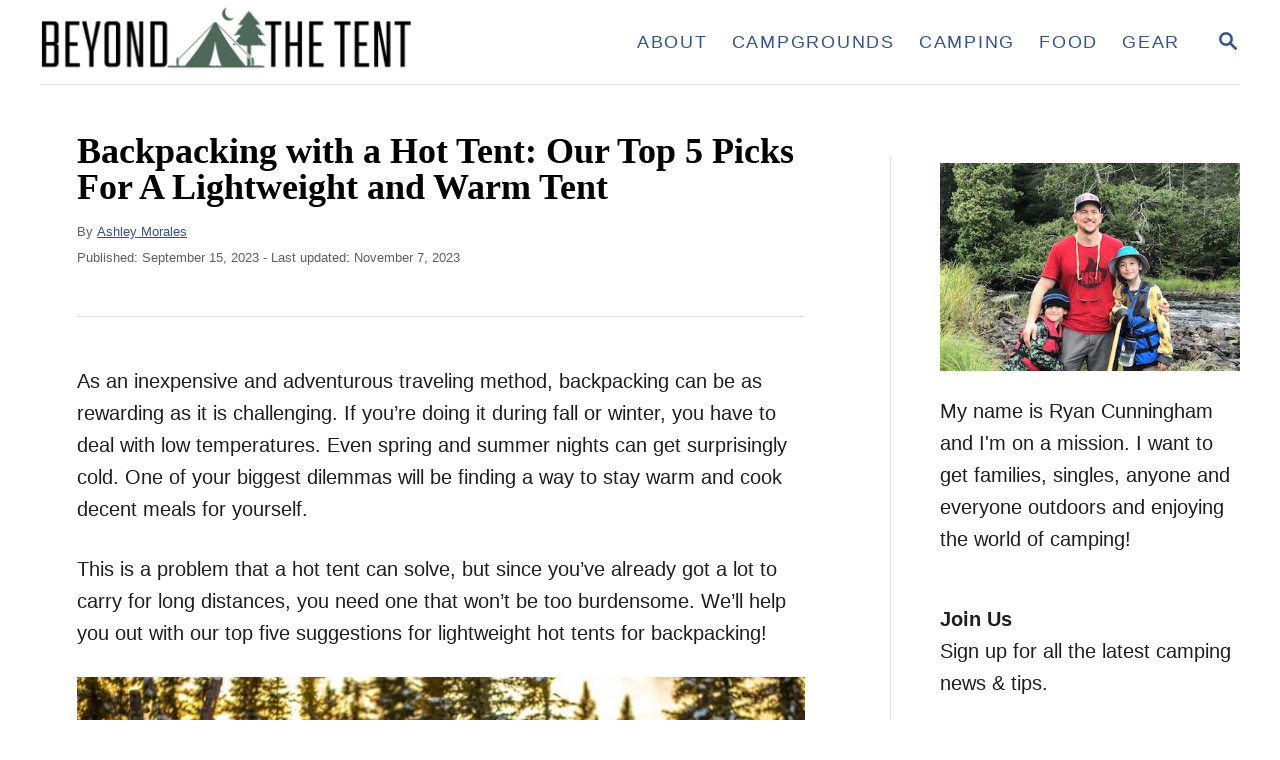

--- FILE ---
content_type: text/html; charset=UTF-8
request_url: https://www.beyondthetent.com/backpacking-hot-tent/
body_size: 34917
content:
<!DOCTYPE html><html lang="en-US" prefix="og: https://ogp.me/ns#">
	<head><meta charset="UTF-8"><script>if(navigator.userAgent.match(/MSIE|Internet Explorer/i)||navigator.userAgent.match(/Trident\/7\..*?rv:11/i)){var href=document.location.href;if(!href.match(/[?&]nowprocket/)){if(href.indexOf("?")==-1){if(href.indexOf("#")==-1){document.location.href=href+"?nowprocket=1"}else{document.location.href=href.replace("#","?nowprocket=1#")}}else{if(href.indexOf("#")==-1){document.location.href=href+"&nowprocket=1"}else{document.location.href=href.replace("#","&nowprocket=1#")}}}}</script><script>class RocketLazyLoadScripts{constructor(){this.v="1.2.5.1",this.triggerEvents=["keydown","mousedown","mousemove","touchmove","touchstart","touchend","wheel"],this.userEventHandler=this._triggerListener.bind(this),this.touchStartHandler=this._onTouchStart.bind(this),this.touchMoveHandler=this._onTouchMove.bind(this),this.touchEndHandler=this._onTouchEnd.bind(this),this.clickHandler=this._onClick.bind(this),this.interceptedClicks=[],this.interceptedClickListeners=[],this._interceptClickListeners(this),window.addEventListener("pageshow",e=>{this.persisted=e.persisted,this.everythingLoaded&&this._triggerLastFunctions()}),document.addEventListener("DOMContentLoaded",()=>{this._preconnect3rdParties()}),this.delayedScripts={normal:[],async:[],defer:[]},this.trash=[],this.allJQueries=[]}_addUserInteractionListener(e){if(document.hidden){e._triggerListener();return}this.triggerEvents.forEach(t=>window.addEventListener(t,e.userEventHandler,{passive:!0})),window.addEventListener("touchstart",e.touchStartHandler,{passive:!0}),window.addEventListener("mousedown",e.touchStartHandler),document.addEventListener("visibilitychange",e.userEventHandler)}_removeUserInteractionListener(){this.triggerEvents.forEach(e=>window.removeEventListener(e,this.userEventHandler,{passive:!0})),document.removeEventListener("visibilitychange",this.userEventHandler)}_onTouchStart(e){"HTML"!==e.target.tagName&&(window.addEventListener("touchend",this.touchEndHandler),window.addEventListener("mouseup",this.touchEndHandler),window.addEventListener("touchmove",this.touchMoveHandler,{passive:!0}),window.addEventListener("mousemove",this.touchMoveHandler),e.target.addEventListener("click",this.clickHandler),this._disableOtherEventListeners(e.target,!0),this._renameDOMAttribute(e.target,"onclick","rocket-onclick"),this._pendingClickStarted())}_onTouchMove(e){window.removeEventListener("touchend",this.touchEndHandler),window.removeEventListener("mouseup",this.touchEndHandler),window.removeEventListener("touchmove",this.touchMoveHandler,{passive:!0}),window.removeEventListener("mousemove",this.touchMoveHandler),e.target.removeEventListener("click",this.clickHandler),this._disableOtherEventListeners(e.target,!1),this._renameDOMAttribute(e.target,"rocket-onclick","onclick"),this._pendingClickFinished()}_onTouchEnd(){window.removeEventListener("touchend",this.touchEndHandler),window.removeEventListener("mouseup",this.touchEndHandler),window.removeEventListener("touchmove",this.touchMoveHandler,{passive:!0}),window.removeEventListener("mousemove",this.touchMoveHandler)}_onClick(e){e.target.removeEventListener("click",this.clickHandler),this._disableOtherEventListeners(e.target,!1),this._renameDOMAttribute(e.target,"rocket-onclick","onclick"),this.interceptedClicks.push(e),e.preventDefault(),e.stopPropagation(),e.stopImmediatePropagation(),this._pendingClickFinished()}_replayClicks(){window.removeEventListener("touchstart",this.touchStartHandler,{passive:!0}),window.removeEventListener("mousedown",this.touchStartHandler),this.interceptedClicks.forEach(e=>{e.target.dispatchEvent(new MouseEvent("click",{view:e.view,bubbles:!0,cancelable:!0}))})}_interceptClickListeners(e){EventTarget.prototype.addEventListenerBase=EventTarget.prototype.addEventListener,EventTarget.prototype.addEventListener=function(t,i,r){"click"!==t||e.windowLoaded||i===e.clickHandler||e.interceptedClickListeners.push({target:this,func:i,options:r}),(this||window).addEventListenerBase(t,i,r)}}_disableOtherEventListeners(e,t){this.interceptedClickListeners.forEach(i=>{i.target===e&&(t?e.removeEventListener("click",i.func,i.options):e.addEventListener("click",i.func,i.options))}),e.parentNode!==document.documentElement&&this._disableOtherEventListeners(e.parentNode,t)}_waitForPendingClicks(){return new Promise(e=>{this._isClickPending?this._pendingClickFinished=e:e()})}_pendingClickStarted(){this._isClickPending=!0}_pendingClickFinished(){this._isClickPending=!1}_renameDOMAttribute(e,t,i){e.hasAttribute&&e.hasAttribute(t)&&(event.target.setAttribute(i,event.target.getAttribute(t)),event.target.removeAttribute(t))}_triggerListener(){this._removeUserInteractionListener(this),"loading"===document.readyState?document.addEventListener("DOMContentLoaded",this._loadEverythingNow.bind(this)):this._loadEverythingNow()}_preconnect3rdParties(){let e=[];document.querySelectorAll("script[type=rocketlazyloadscript][data-rocket-src]").forEach(t=>{let i=t.getAttribute("data-rocket-src");if(i&&0!==i.indexOf("data:")){0===i.indexOf("//")&&(i=location.protocol+i);try{let r=new URL(i).origin;r!==location.origin&&e.push({src:r,crossOrigin:t.crossOrigin||"module"===t.getAttribute("data-rocket-type")})}catch(n){}}}),e=[...new Map(e.map(e=>[JSON.stringify(e),e])).values()],this._batchInjectResourceHints(e,"preconnect")}async _loadEverythingNow(){this.lastBreath=Date.now(),this._delayEventListeners(this),this._delayJQueryReady(this),this._handleDocumentWrite(),this._registerAllDelayedScripts(),this._preloadAllScripts(),await this._loadScriptsFromList(this.delayedScripts.normal),await this._loadScriptsFromList(this.delayedScripts.defer),await this._loadScriptsFromList(this.delayedScripts.async);try{await this._triggerDOMContentLoaded(),await this._pendingWebpackRequests(this),await this._triggerWindowLoad()}catch(e){console.error(e)}window.dispatchEvent(new Event("rocket-allScriptsLoaded")),this.everythingLoaded=!0,this._waitForPendingClicks().then(()=>{this._replayClicks()}),this._emptyTrash()}_registerAllDelayedScripts(){document.querySelectorAll("script[type=rocketlazyloadscript]").forEach(e=>{e.hasAttribute("data-rocket-src")?e.hasAttribute("async")&&!1!==e.async?this.delayedScripts.async.push(e):e.hasAttribute("defer")&&!1!==e.defer||"module"===e.getAttribute("data-rocket-type")?this.delayedScripts.defer.push(e):this.delayedScripts.normal.push(e):this.delayedScripts.normal.push(e)})}async _transformScript(e){if(await this._littleBreath(),!0===e.noModule&&"noModule"in HTMLScriptElement.prototype){e.setAttribute("data-rocket-status","skipped");return}return new Promise(t=>{let i;function r(){(i||e).setAttribute("data-rocket-status","executed"),t()}try{if(navigator.userAgent.indexOf("Firefox/")>0||""===navigator.vendor)i=document.createElement("script"),[...e.attributes].forEach(e=>{let t=e.nodeName;"type"!==t&&("data-rocket-type"===t&&(t="type"),"data-rocket-src"===t&&(t="src"),i.setAttribute(t,e.nodeValue))}),e.text&&(i.text=e.text),i.hasAttribute("src")?(i.addEventListener("load",r),i.addEventListener("error",function(){i.setAttribute("data-rocket-status","failed"),t()}),setTimeout(()=>{i.isConnected||t()},1)):(i.text=e.text,r()),e.parentNode.replaceChild(i,e);else{let n=e.getAttribute("data-rocket-type"),s=e.getAttribute("data-rocket-src");n?(e.type=n,e.removeAttribute("data-rocket-type")):e.removeAttribute("type"),e.addEventListener("load",r),e.addEventListener("error",function(){e.setAttribute("data-rocket-status","failed"),t()}),s?(e.removeAttribute("data-rocket-src"),e.src=s):e.src="data:text/javascript;base64,"+window.btoa(unescape(encodeURIComponent(e.text)))}}catch(a){e.setAttribute("data-rocket-status","failed"),t()}})}async _loadScriptsFromList(e){let t=e.shift();return t&&t.isConnected?(await this._transformScript(t),this._loadScriptsFromList(e)):Promise.resolve()}_preloadAllScripts(){this._batchInjectResourceHints([...this.delayedScripts.normal,...this.delayedScripts.defer,...this.delayedScripts.async],"preload")}_batchInjectResourceHints(e,t){var i=document.createDocumentFragment();e.forEach(e=>{let r=e.getAttribute&&e.getAttribute("data-rocket-src")||e.src;if(r){let n=document.createElement("link");n.href=r,n.rel=t,"preconnect"!==t&&(n.as="script"),e.getAttribute&&"module"===e.getAttribute("data-rocket-type")&&(n.crossOrigin=!0),e.crossOrigin&&(n.crossOrigin=e.crossOrigin),e.integrity&&(n.integrity=e.integrity),i.appendChild(n),this.trash.push(n)}}),document.head.appendChild(i)}_delayEventListeners(e){let t={};function i(i,r){return t[r].eventsToRewrite.indexOf(i)>=0&&!e.everythingLoaded?"rocket-"+i:i}function r(e,r){var n;!t[n=e]&&(t[n]={originalFunctions:{add:n.addEventListener,remove:n.removeEventListener},eventsToRewrite:[]},n.addEventListener=function(){arguments[0]=i(arguments[0],n),t[n].originalFunctions.add.apply(n,arguments)},n.removeEventListener=function(){arguments[0]=i(arguments[0],n),t[n].originalFunctions.remove.apply(n,arguments)}),t[e].eventsToRewrite.push(r)}function n(t,i){let r=t[i];t[i]=null,Object.defineProperty(t,i,{get:()=>r||function(){},set(n){e.everythingLoaded?r=n:t["rocket"+i]=r=n}})}r(document,"DOMContentLoaded"),r(window,"DOMContentLoaded"),r(window,"load"),r(window,"pageshow"),r(document,"readystatechange"),n(document,"onreadystatechange"),n(window,"onload"),n(window,"onpageshow")}_delayJQueryReady(e){let t;function i(t){return e.everythingLoaded?t:t.split(" ").map(e=>"load"===e||0===e.indexOf("load.")?"rocket-jquery-load":e).join(" ")}function r(r){if(r&&r.fn&&!e.allJQueries.includes(r)){r.fn.ready=r.fn.init.prototype.ready=function(t){return e.domReadyFired?t.bind(document)(r):document.addEventListener("rocket-DOMContentLoaded",()=>t.bind(document)(r)),r([])};let n=r.fn.on;r.fn.on=r.fn.init.prototype.on=function(){return this[0]===window&&("string"==typeof arguments[0]||arguments[0]instanceof String?arguments[0]=i(arguments[0]):"object"==typeof arguments[0]&&Object.keys(arguments[0]).forEach(e=>{let t=arguments[0][e];delete arguments[0][e],arguments[0][i(e)]=t})),n.apply(this,arguments),this},e.allJQueries.push(r)}t=r}r(window.jQuery),Object.defineProperty(window,"jQuery",{get:()=>t,set(e){r(e)}})}async _pendingWebpackRequests(e){let t=document.querySelector("script[data-webpack]");async function i(){return new Promise(e=>{t.addEventListener("load",e),t.addEventListener("error",e)})}t&&(await i(),await e._requestAnimFrame(),await e._pendingWebpackRequests(e))}async _triggerDOMContentLoaded(){this.domReadyFired=!0,await this._littleBreath(),document.dispatchEvent(new Event("rocket-readystatechange")),await this._littleBreath(),document.rocketonreadystatechange&&document.rocketonreadystatechange(),await this._littleBreath(),document.dispatchEvent(new Event("rocket-DOMContentLoaded")),await this._littleBreath(),window.dispatchEvent(new Event("rocket-DOMContentLoaded"))}async _triggerWindowLoad(){await this._littleBreath(),document.dispatchEvent(new Event("rocket-readystatechange")),await this._littleBreath(),document.rocketonreadystatechange&&document.rocketonreadystatechange(),await this._littleBreath(),window.dispatchEvent(new Event("rocket-load")),await this._littleBreath(),window.rocketonload&&window.rocketonload(),await this._littleBreath(),this.allJQueries.forEach(e=>e(window).trigger("rocket-jquery-load")),await this._littleBreath();let e=new Event("rocket-pageshow");e.persisted=this.persisted,window.dispatchEvent(e),await this._littleBreath(),window.rocketonpageshow&&window.rocketonpageshow({persisted:this.persisted}),this.windowLoaded=!0}_triggerLastFunctions(){document.onreadystatechange&&document.onreadystatechange(),window.onload&&window.onload(),window.onpageshow&&window.onpageshow({persisted:this.persisted})}_handleDocumentWrite(){let e=new Map;document.write=document.writeln=function(t){let i=document.currentScript;i||console.error("WPRocket unable to document.write this: "+t);let r=document.createRange(),n=i.parentElement,s=e.get(i);void 0===s&&(s=i.nextSibling,e.set(i,s));let a=document.createDocumentFragment();r.setStart(a,0),a.appendChild(r.createContextualFragment(t)),n.insertBefore(a,s)}}async _littleBreath(){Date.now()-this.lastBreath>45&&(await this._requestAnimFrame(),this.lastBreath=Date.now())}async _requestAnimFrame(){return document.hidden?new Promise(e=>setTimeout(e)):new Promise(e=>requestAnimationFrame(e))}_emptyTrash(){this.trash.forEach(e=>e.remove())}static run(){let e=new RocketLazyLoadScripts;e._addUserInteractionListener(e)}}RocketLazyLoadScripts.run();</script>
				
		<meta name="viewport" content="width=device-width, initial-scale=1.0">
		<meta http-equiv="X-UA-Compatible" content="ie=edge">
		
<!-- Search Engine Optimization by Rank Math PRO - https://rankmath.com/ -->
<title>Backpacking with a Hot Tent: Our Top 5 Picks For A Lightweight and Warm Tent - Beyond The Tent</title><link rel="preload" as="font" href="https://fonts.gstatic.com/s/abel/v18/MwQ5bhbm2POE2V9BOA.ttf" crossorigin><style id="wpr-usedcss">:root{--mv-trellis-color-link:var(--mv-trellis-color-primary);--mv-trellis-color-link-hover:var(--mv-trellis-color-secondary);--mv-trellis-font-body:"Gill Sans","Gill Sans MT",Calibri,sans-serif;--mv-trellis-font-heading:Georgia,Times,"Times New Roman",serif;--mv-trellis-font-size-ex-sm:0.83375rem;--mv-trellis-font-size-sm:1.09375rem;--mv-trellis-font-size:1.25rem;--mv-trellis-font-size-lg:1.40625rem;--mv-trellis-color-primary:#335487;--mv-trellis-color-secondary:#919191;--mv-trellis-max-logo-size:75px;--mv-trellis-gutter-small:12px;--mv-trellis-gutter:24px;--mv-trellis-gutter-double:48px;--mv-trellis-gutter-large:48px;--mv-trellis-h1-font-color:#000000;--mv-trellis-h1-font-size:2.25rem}.wp-block-button__link{color:#fff;background-color:#32373c;border-radius:9999px;box-shadow:none;text-decoration:none;padding:calc(.667em + 2px) calc(1.333em + 2px);font-size:1.125em}body{--wp--preset--color--black:#000000;--wp--preset--color--cyan-bluish-gray:#abb8c3;--wp--preset--color--white:#ffffff;--wp--preset--color--pale-pink:#f78da7;--wp--preset--color--vivid-red:#cf2e2e;--wp--preset--color--luminous-vivid-orange:#ff6900;--wp--preset--color--luminous-vivid-amber:#fcb900;--wp--preset--color--light-green-cyan:#7bdcb5;--wp--preset--color--vivid-green-cyan:#00d084;--wp--preset--color--pale-cyan-blue:#8ed1fc;--wp--preset--color--vivid-cyan-blue:#0693e3;--wp--preset--color--vivid-purple:#9b51e0;--wp--preset--gradient--vivid-cyan-blue-to-vivid-purple:linear-gradient(135deg,rgba(6, 147, 227, 1) 0%,rgb(155, 81, 224) 100%);--wp--preset--gradient--light-green-cyan-to-vivid-green-cyan:linear-gradient(135deg,rgb(122, 220, 180) 0%,rgb(0, 208, 130) 100%);--wp--preset--gradient--luminous-vivid-amber-to-luminous-vivid-orange:linear-gradient(135deg,rgba(252, 185, 0, 1) 0%,rgba(255, 105, 0, 1) 100%);--wp--preset--gradient--luminous-vivid-orange-to-vivid-red:linear-gradient(135deg,rgba(255, 105, 0, 1) 0%,rgb(207, 46, 46) 100%);--wp--preset--gradient--very-light-gray-to-cyan-bluish-gray:linear-gradient(135deg,rgb(238, 238, 238) 0%,rgb(169, 184, 195) 100%);--wp--preset--gradient--cool-to-warm-spectrum:linear-gradient(135deg,rgb(74, 234, 220) 0%,rgb(151, 120, 209) 20%,rgb(207, 42, 186) 40%,rgb(238, 44, 130) 60%,rgb(251, 105, 98) 80%,rgb(254, 248, 76) 100%);--wp--preset--gradient--blush-light-purple:linear-gradient(135deg,rgb(255, 206, 236) 0%,rgb(152, 150, 240) 100%);--wp--preset--gradient--blush-bordeaux:linear-gradient(135deg,rgb(254, 205, 165) 0%,rgb(254, 45, 45) 50%,rgb(107, 0, 62) 100%);--wp--preset--gradient--luminous-dusk:linear-gradient(135deg,rgb(255, 203, 112) 0%,rgb(199, 81, 192) 50%,rgb(65, 88, 208) 100%);--wp--preset--gradient--pale-ocean:linear-gradient(135deg,rgb(255, 245, 203) 0%,rgb(182, 227, 212) 50%,rgb(51, 167, 181) 100%);--wp--preset--gradient--electric-grass:linear-gradient(135deg,rgb(202, 248, 128) 0%,rgb(113, 206, 126) 100%);--wp--preset--gradient--midnight:linear-gradient(135deg,rgb(2, 3, 129) 0%,rgb(40, 116, 252) 100%);--wp--preset--font-size--small:13px;--wp--preset--font-size--medium:20px;--wp--preset--font-size--large:36px;--wp--preset--font-size--x-large:42px;--wp--preset--spacing--20:0.44rem;--wp--preset--spacing--30:0.67rem;--wp--preset--spacing--40:1rem;--wp--preset--spacing--50:1.5rem;--wp--preset--spacing--60:2.25rem;--wp--preset--spacing--70:3.38rem;--wp--preset--spacing--80:5.06rem;--wp--preset--shadow--natural:6px 6px 9px rgba(0, 0, 0, .2);--wp--preset--shadow--deep:12px 12px 50px rgba(0, 0, 0, .4);--wp--preset--shadow--sharp:6px 6px 0px rgba(0, 0, 0, .2);--wp--preset--shadow--outlined:6px 6px 0px -3px rgba(255, 255, 255, 1),6px 6px rgba(0, 0, 0, 1);--wp--preset--shadow--crisp:6px 6px 0px rgba(0, 0, 0, 1)}:where(.is-layout-flex){gap:.5em}:where(.is-layout-grid){gap:.5em}body .is-layout-flow>.alignleft{float:left;margin-inline-start:0;margin-inline-end:2em}body .is-layout-flow>.aligncenter{margin-left:auto!important;margin-right:auto!important}body .is-layout-constrained>.alignleft{float:left;margin-inline-start:0;margin-inline-end:2em}body .is-layout-constrained>.aligncenter{margin-left:auto!important;margin-right:auto!important}body .is-layout-constrained>:where(:not(.alignleft):not(.alignright):not(.alignfull)){max-width:var(--wp--style--global--content-size);margin-left:auto!important;margin-right:auto!important}body .is-layout-flex{display:flex}body .is-layout-flex{flex-wrap:wrap;align-items:center}body .is-layout-flex>*{margin:0}.has-white-color{color:var(--wp--preset--color--white)!important}.has-vivid-red-background-color{background-color:var(--wp--preset--color--vivid-red)!important}:where(.wp-block-post-template.is-layout-flex){gap:1.25em}:where(.wp-block-post-template.is-layout-grid){gap:1.25em}:where(.wp-block-columns.is-layout-flex){gap:2em}:where(.wp-block-columns.is-layout-grid){gap:2em}.wp-block-button__link{cursor:pointer}h1.has-background,h2.has-background,h3.has-background,h6.has-background{padding:1.25em 2.375em}ol{box-sizing:border-box}ol.has-background,ul.has-background{padding:1.25em 2.375em}p.has-background{padding:1.25em 2.375em}.wp-element-button{cursor:pointer}.has-text-align-center{text-align:center}.aligncenter{clear:both}.screen-reader-text:focus{clip:auto!important;background-color:#ddd;-webkit-clip-path:none;clip-path:none;color:#444;display:block;font-size:1em;height:auto;left:5px;line-height:normal;padding:15px 23px 14px;text-decoration:none;top:5px;width:auto;z-index:100000}html :where(.has-border-color){border-style:solid}html :where([style*=border-top-color]){border-top-style:solid}html :where([style*=border-right-color]){border-right-style:solid}html :where([style*=border-bottom-color]){border-bottom-style:solid}html :where([style*=border-left-color]){border-left-style:solid}html :where([style*=border-width]){border-style:solid}html :where([style*=border-top-width]){border-top-style:solid}html :where([style*=border-right-width]){border-right-style:solid}html :where([style*=border-bottom-width]){border-bottom-style:solid}html :where([style*=border-left-width]){border-left-style:solid}html :where(.is-position-sticky){--wp-admin--admin-bar--position-offset:var(--wp-admin--admin-bar--height,0px)}@media screen and (max-width:600px){html :where(.is-position-sticky){--wp-admin--admin-bar--position-offset:0px}}@keyframes slideInFromRight{0%{right:-450px}100%{right:0}}.zip-ai-sidebar{cursor:auto;position:absolute;top:0;right:0;display:flex;flex-direction:column;width:450px;height:100vh;border-radius:0;box-shadow:-16px 0 80px -24px rgba(0,0,0,.16);overflow:visible;animation:.1s ease-in-out 50ms both slideInFromRight;color:#50575e;background:#fff}.zip-ai-sidebar,.zip-ai-sidebar :not(.dashicons):not(code){font-family:Inter,sans-serif;box-sizing:border-box}.zip-ai-sidebar__chat-bubble--interaction-on-hover{opacity:0;transition:opacity 150ms 0s ease-in-out}@font-face{font-display:swap;font-family:Abel;font-style:normal;font-weight:400;src:url(https://fonts.gstatic.com/s/abel/v18/MwQ5bhbm2POE2V9BOA.ttf) format('truetype')}dd,h3,h6,ol{margin:0;padding:0}p:empty{display:none}table{border-collapse:collapse;border-spacing:0}iframe{max-width:100%}textarea{color:inherit;font-family:inherit;font-size:inherit;font-style:inherit;font-weight:inherit;line-height:inherit;margin:0;text-transform:inherit}textarea::-moz-focus-inner{border:0;padding:0}textarea{overflow:auto;resize:vertical;vertical-align:top}button,input[type=button],input[type=submit]{-webkit-appearance:button;cursor:pointer}input[type=date],input[type=email],input[type=text],input[type=url],textarea{-moz-appearance:none;-webkit-appearance:none}textarea[disabled]{pointer-events:none}.screen-reader-text:focus{display:block;clip:auto!important;z-index:1000000;top:6px;top:calc(var(--mv-trellis-gutter,24px)/ 4);left:6px;width:auto;height:auto;padding:15px 23px 14px;color:#444;background-color:#eee;font-size:1em;line-height:normal;text-decoration:none;-webkit-clip-path:none;clip-path:none}a img.aligncenter{display:block;margin-right:auto;margin-left:auto}.aligncenter,div.aligncenter{display:block;margin:6px auto;margin:calc(var(--mv-trellis-gutter,24px)/ 4) auto}.h1,.h2,.h3,h3,h6{font-family:'Roboto Slab',Georgia,Times,'Times New Roman',serif;font-family:var(--mv-trellis-font-heading,"Roboto Slab",Georgia,Times,"Times New Roman",serif);display:block;margin-bottom:12px;margin-bottom:var(--mv-trellis-gutter-small,12px);font-weight:700}.h1{font-size:3.125rem;font-size:var(--mv-trellis-h1-font-size,3.125rem);color:#1e1e1e;color:var(--mv-trellis-h1-font-color,#1e1e1e)}.h2{font-size:1.875rem;font-size:var(--mv-trellis-h2-font-size,1.875rem)}.h2,.h3,h3{color:#1e1e1e;color:var(--mv-trellis-heading-font-color,#1e1e1e)}.h3,h3{font-size:1.5rem;font-size:var(--mv-trellis-h3-font-size,1.5rem)}h6{font-size:1rem;font-size:var(--mv-trellis-h6-font-size,1rem);color:#1e1e1e;color:var(--mv-trellis-heading-font-color,#1e1e1e)}ol{margin-bottom:1.75rem;margin-bottom:calc(16px + var(--mv-trellis-gutter-small,12px))}a{transition:color .3s ease-in-out}a:focus,a:focus-within,a:hover{color:#6e715c;color:var(--mv-trellis-color-link-hover,#6e715c);text-decoration:underline}ol{list-style:decimal}table{border-bottom:1px solid var(--mv-trellis-color-background-accent,#fafafa);margin-bottom:1.75rem;margin-bottom:calc(16px + var(--mv-trellis-gutter-small,12px));width:100%}dd{margin-bottom:1.75rem;margin-bottom:calc(16px + var(--mv-trellis-gutter-small,12px))}.nav .menu-item a{transition:color .3s ease-in-out,background-color .3s ease-in-out}.nav .menu-item a:focus,.nav .menu-item a:focus-within,.nav .menu-item a:hover{text-decoration:none;color:#6e715c;color:var(--mv-trellis-color-link-hover,#6e715c)}.nav .menu-item a:active{color:#000}.menu-item a:active,.menu-item a:focus,.menu-item a:focus-within,.menu-item a:hover,.sub-menu .menu-item a:active,.sub-menu .menu-item a:focus,.sub-menu .menu-item a:focus-within,.sub-menu .menu-item a:hover{background-color:rgba(0,0,0,.05)}.nav .current-menu-parent>a:active,.nav .current-menu-parent>a:focus,.nav .current-menu-parent>a:focus-within,.nav .current-menu-parent>a:hover{background-color:rgba(0,0,0,.05)}.nav-toggle{transition:transform .3s ease-in-out}.nav-toggle:focus,.nav-toggle:focus-within,.nav-toggle:hover{background:0 0}.nav-toggle:focus svg,.nav-toggle:focus-within svg,.nav-toggle:hover svg{fill:#6e715c;fill:var(--mv-trellis-color-link-hover,#6e715c);transform:scale(1.1)}@media (max-width:959px){.nav-open{position:absolute;z-index:100;top:100%;right:0;left:0;padding:24px 0;border-top:1px solid #e1e1e1;border-bottom:1px solid #e1e1e1;box-shadow:0 5px 5px 0 rgba(0,0,0,.1);background:#fafafa}.nav-open .menu-item,.nav-open .menu-item-has-children .sub-menu{display:block;position:static}}@media only screen and (min-width:960px){.nav-open{position:static;background-color:transparent}.nav-open{box-shadow:none}.nav-list .menu-item-has-children>.sub-menu{transition:opacity .2s ease,transform .2s ease}.nav-list .menu-item-has-children:focus-within>.sub-menu,.nav-list .menu-item-has-children:focus>.sub-menu,.nav-list .menu-item-has-children:hover>.sub-menu{visibility:visible;transform:scale(1);opacity:1;box-shadow:0 0 1.563rem .313rem rgba(0,0,0,.1)}.nav .nav-list .menu-item a:focus,.nav .nav-list .menu-item a:focus-within,.nav .nav-list .menu-item a:hover{background:0 0}.nav-list .sub-menu>.menu-item-has-children:focus-within>.sub-menu,.nav-list .sub-menu>.menu-item-has-children:focus>.sub-menu,.nav-list .sub-menu>.menu-item-has-children:hover>.sub-menu{left:auto;right:100%;top:0}.nav-list>.menu-item:nth-child(-n+2):not(:nth-last-child(-n+3)) .sub-menu>.menu-item-has-children:after{content:"≻";right:0;left:auto}.nav-list>.menu-item:nth-child(-n+2):not(:nth-last-child(-n+3)) .sub-menu>.menu-item-has-children:focus-within>.sub-menu,.nav-list>.menu-item:nth-child(-n+2):not(:nth-last-child(-n+3)) .sub-menu>.menu-item-has-children:focus>.sub-menu,.nav-list>.menu-item:nth-child(-n+2):not(:nth-last-child(-n+3)) .sub-menu>.menu-item-has-children:hover>.sub-menu{left:100%;right:auto}}@media only screen and (hover:none) and (any-pointer:coarse) and (max-width:348px),only screen and (max-width:959px) and (max-width:348px){.sub-menu li{padding-left:24px}}#search-container.search-open{display:flex;padding-right:12px;padding-left:12px;z-index:1}#search-container .search-close:focus,#search-container .search-close:focus-within,#search-container .search-close:hover{color:#6e715c;color:var(--mv-trellis-color-link-hover,#6e715c)}.searchform .search-field:focus{border-color:#6e715c;border-color:var(--mv-trellis-color-link-hover,#6e715c)}.searchform button{width:60px;height:60px;padding:9px 24px;background:0 0;box-shadow:none;line-height:60px;flex:0 0 auto}.searchform button:focus,.searchform button:focus-within,.searchform button:hover,.searchform input[type=submit]:focus,.searchform input[type=submit]:focus-within,.searchform input[type=submit]:hover{background:0 0}.searchform button:focus .magnifying-glass,.searchform button:focus-within .magnifying-glass,.searchform button:hover .magnifying-glass,.searchform input[type=submit]:focus .magnifying-glass,.searchform input[type=submit]:focus-within .magnifying-glass,.searchform input[type=submit]:hover .magnifying-glass{color:#41a4a9;color:var(--mv-trellis-color-link,#41a4a9);transform:scale(1.1)}.searchform button:active .magnifying-glass,.searchform input[type=submit]:active .magnifying-glass{transform:scale(.9)}.searchform .magnifying-glass{transition:transform .3s ease-in-out;width:22px;height:22px;transform:scale(1);fill:#000}.search-toggle{transition:transform .3s ease-in-out}.search-toggle:focus,.search-toggle:focus-within,.search-toggle:hover{color:#336e78;background:0 0}.search-toggle:focus .magnifying-glass,.search-toggle:focus-within .magnifying-glass,.search-toggle:hover .magnifying-glass{transform:scale(1.1);fill:#6e715c;fill:var(--mv-trellis-color-link-hover,#6e715c)}.search-close:focus,.search-close:focus-within,.search-close:hover{color:#6e715c;color:var(--mv-trellis-color-link-hover,#6e715c)}.search-open .search-close{display:block;flex:0 0 auto}.post-meta-wrapper a:focus,.post-meta-wrapper a:focus-within,.post-meta-wrapper a:hover{color:#6e715c;color:var(--mv-trellis-color-link-hover,#6e715c)}.entry-footer{clear:both}.entry-footer .tags-links a{transition:all .3s ease-in-out}.entry-footer .tags-links a:focus,.entry-footer .tags-links a:focus-within,.entry-footer .tags-links a:hover{background-color:#e1e1e1;color:#a1a48f;color:var(--mv-trellis-color-link,#a1a48f);text-decoration:none}button,input[type=submit]{font-size:1rem;font-size:var(--mv-trellis-font-size,1rem);background-color:#a1a48f;background-color:var(--mv-trellis-color-link,#a1a48f);transition:color .3s ease-in-out,background-color .3s ease-in-out;display:block;width:100%;padding:12px 24px;border:none;border-radius:0;box-shadow:none;font-weight:600;text-align:center;letter-spacing:.05em;text-transform:uppercase;cursor:pointer}button:focus,button:focus-within,button:hover,input[type=submit]:focus,input[type=submit]:focus-within,input[type=submit]:hover{background-color:#6e715c;background-color:var(--mv-trellis-color-link-hover,#6e715c);color:#fff;text-decoration:none}button:active,input[type=submit]:active{box-shadow:inset 0 1px 3px rgba(0,0,0,.35)}button.block,input.block[type=submit]{display:block;width:100%}input[type=email],input[type=search],input[type=text],textarea{font-size:1rem;font-size:var(--mv-trellis-font-size,1rem);transition:background-color .3s ease-in-out;width:100%;margin:0 0 12px;margin:0 0 calc(var(--mv-trellis-gutter,24px)/ 2);padding:8px;padding:calc(var(--mv-trellis-gutter,24px)/ 3);border:1px solid #e1e1e1;outline:0;background:#fff;box-shadow:none;-webkit-appearance:none;appearance:none}textarea[disabled]{border-color:#eee;background-color:#f2f2f2;box-shadow:none;cursor:not-allowed}input[type=email]:focus,input[type=search]:focus,input[type=text]:focus,textarea:focus{border-color:#41a4a9}textarea{resize:vertical}.footer .widget-container{max-width:100%}.widget-container:last-child{margin-bottom:0}.widget-container:not(.widget_text) li{list-style:none;margin-left:0;text-align:left}.footer-widget-area .widget-container:first-of-type{margin-top:48px;margin-top:var(--mv-trellis-gutter-large,48px)}.footer-widget-area .widget-container:last-child{margin-bottom:48px;margin-bottom:var(--mv-trellis-gutter-large,48px)}.widget_nav_menu a{font-size:.875rem;font-size:var(--mv-trellis-font-size-sm,.875rem);padding:12px}@media only screen and (min-width:600px){.widget_nav_menu a{padding:12px 24px}}.widget_nav_menu li.menu-item{display:list-item;margin-left:0;margin-top:0}.widget_nav_menu li.menu-item .toggle-sub-menu{display:none}.widget_nav_menu li.menu-item a{display:inline}.widget_nav_menu li.menu-item a:active,.widget_nav_menu li.menu-item a:focus,.widget_nav_menu li.menu-item a:focus-within,.widget_nav_menu li.menu-item a:hover{background:0 0;text-decoration:underline}.widget_nav_menu .sub-menu{padding-left:1em}.widget_nav_menu .sub-menu li{padding:0}.footer{background-color:#fafafa}.footer-container{margin:0 auto;max-width:300px;padding:0 24px}@media screen and (min-width:768px){.footer-container{display:flex;justify-content:space-between;max-width:768px}.footer-container .footer-widget-area{flex:0 0 30%;padding:0}}@media only screen and (min-width:960px){.footer-container{max-width:900px;padding-left:0;padding-right:0}}@media only screen and (min-width:1200px){.footer-container{max-width:1200px}}@media only screen and (max-width:599px){.footer-container{padding-top:12px;padding-top:var(--mv-trellis-gutter-small,12px)}}.footer-copy{border-top:1px solid #e1e1e1;color:#606060;font-size:.875rem;font-size:var(--mv-trellis-font-size-sm,.875rem);padding:12px 24px;text-align:center}.footer-copy p{margin:0}.footer .wrapper-footer{max-width:100%}.wp-block-button__link{box-sizing:border-box;display:inline-block;text-align:center;word-break:break-word}.wp-block-button__link.aligncenter{text-align:center}:where(.wp-block-button__link){border-radius:9999px;box-shadow:none;padding:calc(.667em + 2px) calc(1.333em + 2px);text-decoration:none}.wp-block-button[style*=text-decoration] .wp-block-button__link{text-decoration:inherit}.wp-block-buttons>.wp-block-button.has-custom-width{max-width:none}.wp-block-buttons>.wp-block-button.has-custom-width .wp-block-button__link{width:100%}.wp-block-buttons>.wp-block-button.wp-block-button__width-75{width:calc(75% - var(--wp--style--block-gap,.5em)*.25)}.wp-block-button .wp-block-button__link:where(.has-border-color){border-width:initial}.wp-block-button .wp-block-button__link:where([style*=border-top-color]){border-top-width:medium}.wp-block-button .wp-block-button__link:where([style*=border-right-color]){border-right-width:medium}.wp-block-button .wp-block-button__link:where([style*=border-bottom-color]){border-bottom-width:medium}.wp-block-button .wp-block-button__link:where([style*=border-left-color]){border-left-width:medium}.wp-block-button .wp-block-button__link:where([style*=border-style]){border-width:initial}.wp-block-button .wp-block-button__link:where([style*=border-top-style]){border-top-width:medium}.wp-block-button .wp-block-button__link:where([style*=border-right-style]){border-right-width:medium}.wp-block-button .wp-block-button__link:where([style*=border-bottom-style]){border-bottom-width:medium}.wp-block-button .wp-block-button__link:where([style*=border-left-style]){border-left-width:medium}.wp-block-buttons>.wp-block-button{display:inline-block;margin:0}.wp-block-buttons.is-content-justification-center{justify-content:center}.wp-block-buttons.aligncenter{text-align:center}.wp-block-buttons:not(.is-content-justification-space-between,.is-content-justification-right,.is-content-justification-left,.is-content-justification-center) .wp-block-button.aligncenter{margin-left:auto;margin-right:auto;width:100%}.wp-block-buttons[style*=text-decoration] .wp-block-button,.wp-block-buttons[style*=text-decoration] .wp-block-button__link{text-decoration:inherit}.wp-block-button.aligncenter{text-align:center}.wp-block-columns{align-items:normal!important;box-sizing:border-box;display:flex;flex-wrap:wrap!important}@media (min-width:782px){.wp-block-columns{flex-wrap:nowrap!important}}@media (max-width:781px){.wp-block-columns:not(.is-not-stacked-on-mobile)>.wp-block-column{flex-basis:100%!important}}@media (min-width:782px){.wp-block-columns:not(.is-not-stacked-on-mobile)>.wp-block-column{flex-basis:0;flex-grow:1}}:where(.wp-block-columns){margin-bottom:1.75em}:where(.wp-block-columns.has-background){padding:1.25em 2.375em}.wp-block-column{flex-grow:1;min-width:0;overflow-wrap:break-word;word-break:break-word}.wp-block-group{box-sizing:border-box}.wp-block-image img{box-sizing:border-box;height:auto;max-width:100%;vertical-align:bottom}.wp-block-image[style*=border-radius] img,.wp-block-image[style*=border-radius]>a{border-radius:inherit}.wp-block-image.aligncenter{text-align:center}.wp-block-image .aligncenter,.wp-block-image .alignleft,.wp-block-image.aligncenter,.wp-block-image.alignleft{display:table}.wp-block-image .alignleft{float:left;margin:.5em 1em .5em 0}.wp-block-image .aligncenter{margin-left:auto;margin-right:auto}.wp-block-image :where(.has-border-color){border-style:solid}.wp-block-image :where([style*=border-top-color]){border-top-style:solid}.wp-block-image :where([style*=border-right-color]){border-right-style:solid}.wp-block-image :where([style*=border-bottom-color]){border-bottom-style:solid}.wp-block-image :where([style*=border-left-color]){border-left-style:solid}.wp-block-image :where([style*=border-width]){border-style:solid}.wp-block-image :where([style*=border-top-width]){border-top-style:solid}.wp-block-image :where([style*=border-right-width]){border-right-style:solid}.wp-block-image :where([style*=border-bottom-width]){border-bottom-style:solid}.wp-block-image :where([style*=border-left-width]){border-left-style:solid}.wp-block-image figure{margin:0}ul{box-sizing:border-box}.wp-block-separator{border:1px solid;border-left:none;border-right:none}.wp-block-spacer{clear:both}.entry-content{counter-reset:footnotes}:root{--wp--preset--font-size--normal:16px;--wp--preset--font-size--huge:42px}.screen-reader-text{clip:rect(1px,1px,1px,1px);word-wrap:normal!important;border:0;-webkit-clip-path:inset(50%);clip-path:inset(50%);height:1px;margin:-1px;overflow:hidden;padding:0;position:absolute;width:1px}html :where(img[class*=wp-image-]){height:auto;max-width:100%}:where(figure){margin:0 0 1em}html{font-size:16px}body,html{overflow-x:visible;overflow-y:visible}body{position:static;min-height:100vh;color:#1e1e1e;background-color:#fff;-webkit-font-smoothing:antialiased;-moz-osx-font-smoothing:grayscale;line-height:1.6;word-break:break-word;word-wrap:break-word}*,:after,:before{box-sizing:border-box}html{-webkit-text-size-adjust:100%}body{margin:0}main{display:block}figure,form,h1,h2,p,ul{margin:0;padding:0}a{background:0 0}img{border-style:none;height:auto;max-width:100%}svg:not(:root){overflow:hidden}button,input,input[type=submit]{color:inherit;font-family:inherit;font-size:inherit;font-style:inherit;font-weight:inherit;line-height:inherit;margin:0;text-transform:inherit}button::-moz-focus-inner,input::-moz-focus-inner,input[type=submit]::-moz-focus-inner{border:0;padding:0}button,input,input[type=submit]{overflow:visible;padding:0}button,input[type=submit]{-webkit-appearance:button}input[type=search]{-moz-appearance:none;-webkit-appearance:none}input[type=search]::-webkit-search-cancel-button,input[type=search]::-webkit-search-decoration{-webkit-appearance:none}.screen-reader-text{overflow:hidden;clip:rect(1px,1px,1px,1px);position:absolute!important;width:1px;height:1px;margin:-1px;padding:0;border:0;word-wrap:normal!important;-webkit-clip-path:inset(50%);clip-path:inset(50%)}.alignleft,a img.alignleft{float:left;margin:6px 24px 24px 0;margin:calc(var(--mv-trellis-gutter,24px)/ 4) 24px var(--mv-trellis-gutter,24px) 0}@media screen and (max-width:400px){.alignleft,a img.alignleft{display:block;float:none;margin:6px 0 24px;margin:calc(var(--mv-trellis-gutter,24px)/ 4) 0 var(--mv-trellis-gutter,24px)}}#content .wp-block-image img{margin-bottom:0}.wp-block-button__link{margin:6px}body{font-size:1rem;font-size:var(--mv-trellis-font-size,1rem);font-family:'Proxima Nova','Helvetica Neue',Arial,Helvetica,sans-serif;font-family:var(--mv-trellis-font-body,"Proxima Nova","Helvetica Neue",Arial,Helvetica,sans-serif);font-weight:400;line-height:1.625}h1,h2{font-family:'Roboto Slab',Georgia,Times,'Times New Roman',serif;font-family:var(--mv-trellis-font-heading,"Roboto Slab",Georgia,Times,"Times New Roman",serif);display:block;margin-bottom:12px;margin-bottom:var(--mv-trellis-gutter-small,12px);font-weight:700}h1{font-size:3.125rem;font-size:var(--mv-trellis-h1-font-size,3.125rem);color:#1e1e1e;color:var(--mv-trellis-h1-font-color,#1e1e1e)}h2{font-size:1.875rem;font-size:var(--mv-trellis-h2-font-size,1.875rem)}h2{color:#1e1e1e;color:var(--mv-trellis-heading-font-color,#1e1e1e)}p,ul{margin-bottom:1.75rem;margin-bottom:calc(16px + var(--mv-trellis-gutter-small,12px))}a{text-decoration:none}a,a:visited{color:#a1a48f;color:var(--mv-trellis-color-link,#a1a48f)}strong{font-weight:700}ul{list-style:disc}li{margin-left:24px;margin-bottom:6px}li li:first-child{margin-top:12px}@media only screen and (min-width:960px){.wrapper{max-width:1200px;margin-right:auto;margin-left:auto}}.wrapper-content{padding-left:24px;padding-right:24px;margin-bottom:24px;margin-bottom:var(--mv-trellis-gutter,24px);margin-left:auto;margin-right:auto;margin-top:24px;margin-top:var(--mv-trellis-gutter,24px)}@media (max-width:348px){.wrapper-content{padding-left:10px;padding-right:10px}}@media only screen and (min-width:600px){.wrapper-content{margin-bottom:48px;margin-bottom:var(--mv-trellis-gutter-large,48px);margin-top:48px;margin-top:var(--mv-trellis-gutter-large,48px)}}@media only screen and (min-width:1190px){.wrapper-content{display:flex;flex-direction:row;align-items:stretch;flex-wrap:nowrap}@supports (display:grid){.wrapper-content{column-gap:48px;display:grid;grid-auto-flow:column;grid-template-areas:"content_before content_before" "main sidebar" "content_after content_after";grid-template-columns:1fr 350px}}}@media only screen and (min-width:1250px){.wrapper-content{padding-right:0;padding-left:0}}.nav{flex:0 0 60px;margin-left:-24px;order:1;text-align:left}.nav-list{list-style:none}.nav-list li{margin-left:0;margin-bottom:0}.nav li li:first-child{margin-top:0}.nav ul{list-style-type:disc;-webkit-margin-after:0;margin-block-end:0;-webkit-margin-before:0;margin-block-start:0;-webkit-margin-end:0;margin-inline-end:0;-webkit-margin-start:0;margin-inline-start:0;-webkit-padding-start:0;padding-inline-start:0}.nav .menu-item{text-transform:uppercase}.nav .menu-item a{padding:12px;word-break:normal;display:block;font-size:.875rem;font-size:var(--mv-trellis-font-size-sm,.875rem);line-height:1.25}.nav .menu-item a,.nav .menu-item a:visited{color:#a1a48f;color:var(--mv-trellis-color-link,#a1a48f)}li.menu-item{display:block;position:relative}.menu-item a,.sub-menu .menu-item a{line-height:1.25;letter-spacing:.1em}.nav .current-menu-parent>a,.nav .current-menu-parent>a:visited{color:#6e715c;color:var(--mv-trellis-color-link-hover,#6e715c)}.sub-menu{margin:0}.nav-toggle{border:none;background:0 0;box-shadow:none;display:block;line-height:1;padding:8px 24px;text-align:left;width:100%}.nav-toggle svg{fill:#a1a48f;fill:var(--mv-trellis-color-link,#a1a48f);width:20px}.nav-closed{display:none}@media only screen and (min-width:960px){.nav{align-self:stretch;flex:auto;margin-left:0;order:2;text-align:right}.nav .wrapper{height:100%}.nav .menu-item{text-align:left}.nav-container{padding:0;height:100%}.nav-toggle{display:none}.nav-closed{display:block}.nav-closed{box-shadow:none}.nav-list{align-items:center;display:flex;flex-flow:row wrap;height:100%;justify-content:flex-end;position:relative}.nav-list .menu-item-has-children>.sub-menu{visibility:hidden;opacity:0;transform:scale(.95)}.nav-list>.menu-item>.sub-menu{min-width:100%}.nav-list .menu-item{line-height:2rem;position:relative}.nav .nav-list .menu-item a{border:none;padding:12px}.nav .nav-list .menu-item .menu-item>a{padding:12px 24px}.nav-list .menu-item:nth-child(-n+3):not(:nth-last-child(-n+2)) .sub-menu{right:-50%;left:-50%}.nav-list .sub-menu{background-color:#fff;margin:0 auto;position:absolute;top:calc(100% + 1px);right:0;max-width:250px;width:max-content;z-index:999}.nav-list .sub-menu .menu-item,.nav-list .sub-menu .sub-menu{margin:0}.nav-list .sub-menu>.menu-item-has-children:after{color:#a1a48f;color:var(--mv-trellis-color-link,#a1a48f);bottom:0;content:"≺";font-size:1rem;left:0;right:auto;top:0;padding:5px 8px;position:absolute}.toggle-sub-menu{display:none}}@media only screen and (min-width:960px) and (hover:none) and (any-pointer:coarse){.nav-list .sub-menu>.menu-item-has-children:after{font-size:2rem}.toggle-sub-menu{display:inline-flex}}@media (hover:none) and (any-pointer:coarse),(max-width:959px){.nav>.nav-wrapper>nav.nav-container>ul>li>a:hover{color:#41a4a9;color:var(--mv-trellis-color-primary,#41a4a9)}.nav>.nav-wrapper>nav.nav-container>ul>li:not(.sub-menu-open)>ul.sub-menu,.nav>.nav-wrapper>nav.nav-container>ul>li>ul.sub-menu>li:not(.sub-menu-open)>ul.sub-menu{display:none}.nav>.nav-wrapper>nav.nav-container>ul>li>a>span:first-child{margin-right:.5em}li span.toggle-sub-menu{color:#41a4a9;color:var(--mv-trellis-color-primary,#41a4a9);display:inline-block;font-size:1.25em;font-weight:700;padding:0 12px;transform:rotate(-90deg)}.sub-menu{position:relative}.sub-menu li{padding-left:36px}}#search-container{display:none;position:absolute;left:0;top:0;width:100%;height:100%;background:#fff;align-items:center;justify-content:center}#search-container .search-close{padding:24px;color:#a1a48f;color:var(--mv-trellis-color-link,#a1a48f);background-color:transparent;flex:0 0 50px}.searchform{max-width:450px;flex:1 1 auto}.searchform label{margin-right:12px}.searchform .search-field{border-color:#a1a48f;border-color:var(--mv-trellis-color-link,#a1a48f);border-radius:10px;line-height:1;margin-bottom:0;padding:12px 24px}.searchform .search-submit{display:none}.searchform input[type=submit]{width:60px;height:60px;padding:9px 24px;background:0 0;box-shadow:none;line-height:60px;flex:0 0 auto}.search-toggle{background:0 0;box-shadow:none;flex:0 0 60px;line-height:1;margin-right:-24px;order:3;padding:12px 24px}.search-close,.search-toggle .magnifying-glass{fill:#a1a48f;fill:var(--mv-trellis-color-link,#a1a48f)}.search-close{background-color:transparent;display:none;line-height:1;padding:24px}.post-meta-wrapper{display:flex;width:100%;flex-wrap:wrap;font-size:.75rem;font-size:var(--mv-trellis-font-size-ex-sm,.75rem)}.post-meta-wrapper p{color:#606060;margin:0}.post-meta-wrapper a{color:#a1a48f;color:var(--mv-trellis-color-link,#a1a48f)}.post-meta-wrapper .post-author{color:#606060;margin-bottom:5px;width:100%}.entry-header{border-bottom:1px solid #e1e1e1;margin-bottom:24px;margin-bottom:var(--mv-trellis-gutter,24px);padding-bottom:24px;padding-bottom:var(--mv-trellis-gutter,24px)}@media only screen and (min-width:600px){.entry-header{margin-bottom:48px;margin-bottom:var(--mv-trellis-gutter-large,48px);padding-bottom:48px;padding-bottom:var(--mv-trellis-gutter-large,48px)}}.entry-title{line-height:1;margin-bottom:5px}.entry-footer .tags-links{border-top:1px solid #e1e1e1;display:flex;flex-wrap:wrap;justify-content:center;margin-top:24px;margin-top:var(--mv-trellis-gutter,24px);padding-top:24px;padding-top:var(--mv-trellis-gutter,24px)}.entry-footer .tags-links a{max-width:100%;background-color:#fafafa;color:#606060;font-size:.875rem;font-size:var(--mv-trellis-font-size-sm,.875rem);flex:0 0 auto;margin:6px;padding:10px 14px}button,input[type=submit]{font-size:1rem;font-size:var(--mv-trellis-font-size,1rem);background-color:#a1a48f;background-color:var(--mv-trellis-color-link,#a1a48f);display:block;width:100%;padding:12px 24px;border:none;border-radius:0;box-shadow:none;font-weight:600;text-align:center;letter-spacing:.05em;text-transform:uppercase}button,button:visited,input[type=submit]{color:#fff}@media only screen and (min-width:600px){button,input[type=submit]{display:inline-block;width:auto}button,input[type=submit]{padding:12px 24px}}input[type=search]{font-size:1rem;font-size:var(--mv-trellis-font-size,1rem);width:100%;margin:0 0 12px;margin:0 0 calc(var(--mv-trellis-gutter,24px)/ 2);padding:8px;padding:calc(var(--mv-trellis-gutter,24px)/ 3);border:1px solid #e1e1e1;outline:0;background:#fff;box-shadow:none;-webkit-appearance:none;appearance:none}input{resize:vertical}::placeholder{font-size:.875rem;font-size:var(--mv-trellis-font-size-sm,.875rem)}.widget-container{margin-bottom:48px;margin-bottom:var(--mv-trellis-gutter-large,48px);max-width:300px}.widget-container.mv_trellis_mobile_hide{display:none}.sidebar .widget-container{margin-right:auto;margin-left:auto}.header{min-height:60px}.header-container{align-items:center;border-bottom:1px solid #e1e1e1;display:flex;flex-flow:row nowrap;margin:0 24px;position:relative}@media only screen and (min-width:1250px){.header-container{margin:0}}.header-logo{font-size:1rem;font-size:var(--mv-trellis-font-size,1rem);font-family:sans-serif;font-family:var(--mv-trellis-font-body,sans-serif);padding-bottom:24px;padding-bottom:var(--mv-trellis-gutter,24px);padding-top:24px;padding-top:var(--mv-trellis-gutter,24px);width:auto;margin:0 60px 0 0;font-weight:700;text-align:center;text-decoration:none;letter-spacing:.1em;text-transform:uppercase;word-break:normal;flex:1 1 auto;flex:1 1 calc(100% - 120px);order:2}.header-logo,.header-logo:visited{color:#243746;color:var(--mv-trellis-color-heading,#243746)}.search-toggle~.header-logo{margin-right:0}@media only screen and (min-width:960px){.header-logo{flex:1 1 25%;margin-left:-24px;order:1;padding-left:24px;padding-right:24px;text-align:left}}@media only screen and (min-width:1250px){.header-logo{margin-left:0;padding-left:0}}.header-logo picture{height:75px;height:var(--mv-trellis-max-logo-size,75px);box-sizing:content-box;align-items:center;display:inline-flex;max-height:75px}.header-logo-img{height:auto;max-height:100%;width:auto}@media only screen and (min-width:600px){.header-logo picture{max-height:100%}.header-logo-img{height:100%;max-width:none}}#content{grid-area:main;margin:0 auto;max-width:100%;min-width:auto;width:100%}@media screen and (min-width:750px){#content{max-width:728px}}#content img{margin-bottom:1em}.article-post{padding-bottom:48px;padding-bottom:var(--mv-trellis-gutter-large,48px)}.entry-content{margin-top:48px;margin-top:var(--mv-trellis-gutter-large,48px)}.entry-content a{text-decoration:underline}.sidebar{grid-area:sidebar;margin:24px auto 0;margin:var(--mv-trellis-gutter,24px) auto 0;padding:0}@media (min-width:600px){.sidebar{width:300px}}@media only screen and (min-width:1190px){.widget-container.mv_trellis_mobile_hide{display:block}.sidebar{border-left:thin solid #e1e1e1;padding-left:48px;width:350px}}.sidebar .mv-sticky-slot{align-self:flex-end;border-top:1px solid #e1e1e1;padding-top:48px;padding-top:var(--mv-trellis-gutter-large,48px);margin:0 auto;position:sticky;top:1rem}.rll-youtube-player{position:relative;padding-bottom:56.23%;height:0;overflow:hidden;max-width:100%}.rll-youtube-player:focus-within{outline:currentColor solid 2px;outline-offset:5px}.rll-youtube-player iframe{position:absolute;top:0;left:0;width:100%;height:100%;z-index:100;background:0 0}.rll-youtube-player img{bottom:0;display:block;left:0;margin:auto;max-width:100%;width:100%;position:absolute;right:0;top:0;border:none;height:auto;-webkit-transition:.4s;-moz-transition:.4s;transition:.4s all}.rll-youtube-player img:hover{-webkit-filter:brightness(75%)}.rll-youtube-player .play{height:100%;width:100%;left:0;top:0;position:absolute;background:url(https://www.beyondthetent.com/wp-content/plugins/wp-rocket/assets/img/youtube.png) center no-repeat;background-color:transparent!important;cursor:pointer;border:none}:root{--mv-create-radius:0}.saboxplugin-wrap{border-top-style:solid!important;border-top-color:#ececec!important;border-bottom-style:solid!important;border-bottom-color:#ececec!important;border-left-style:solid!important;border-left-color:#ececec!important;border-right-style:solid!important;border-right-color:#ececec!important}:root{--mv-trellis-color-native-ad-background:var(--mv-trellis-color-background-accent,#fafafa)}[class*=mv-trellis-native-ad]{display:flex;flex-direction:column;text-align:center;align-items:center;padding:10px;margin:15px 0;border-top:1px solid #eee;border-bottom:1px solid #eee;background-color:var(--mv-trellis-color-native-ad-background,#fafafa)}[class*=mv-trellis-native-ad] [data-native-type=image]{background-repeat:no-repeat;background-size:cover;background-position:center center}[class*=mv-trellis-native-ad] [data-native-type=title]{line-height:1;margin:10px 0;max-width:100%;text-decoration:none;transition:color .3s ease-in-out,background-color .3s ease-in-out}[class*=mv-trellis-native-ad] [data-native-type=title]{color:var(--mv-trellis-color-link)}[class*=mv-trellis-native-ad] [data-native-type=title]:hover{color:var(--mv-trellis-color-link-hover)}[class*=mv-trellis-native-ad] [data-native-type=body]{max-width:100%}.saboxplugin-wrap{-webkit-box-sizing:border-box;-moz-box-sizing:border-box;-ms-box-sizing:border-box;box-sizing:border-box;border:1px solid #eee;width:100%;clear:both;display:block;overflow:hidden;word-wrap:break-word;position:relative}.saboxplugin-wrap .saboxplugin-gravatar{float:left;padding:0 20px 20px}.saboxplugin-wrap .saboxplugin-gravatar img{max-width:121px;height:auto;border-radius:0}.saboxplugin-wrap .saboxplugin-authorname{font-size:18px;line-height:1;margin:20px 0 0 20px;display:block}.saboxplugin-wrap .saboxplugin-authorname a{text-decoration:none}.saboxplugin-wrap .saboxplugin-authorname a:focus{outline:0}.saboxplugin-wrap .saboxplugin-desc{display:block;margin:5px 20px}.saboxplugin-wrap .saboxplugin-desc a{text-decoration:underline}.saboxplugin-wrap .saboxplugin-desc p{margin:5px 0 12px}.clearfix:after,.clearfix:before{content:' ';display:table;line-height:0;clear:both}@media screen and (max-width:480px){.saboxplugin-wrap{text-align:center}.saboxplugin-wrap .saboxplugin-gravatar{float:none;padding:20px 0;text-align:center;margin:0 auto;display:block}.saboxplugin-wrap .saboxplugin-gravatar img{float:none;display:inline-block;display:-moz-inline-stack;vertical-align:middle;zoom:1}.saboxplugin-wrap .saboxplugin-desc{margin:0 10px 20px;text-align:center}.saboxplugin-wrap .saboxplugin-authorname{text-align:center;margin:10px 0 20px}}body .saboxplugin-authorname a,body .saboxplugin-authorname a:hover{box-shadow:none;-webkit-box-shadow:none}.rtl .saboxplugin-wrap .saboxplugin-gravatar{float:right}.rtl .saboxplugin-wrap .saboxplugin-authorname{display:flex;align-items:center}.saboxplugin-wrap{border-color:#ececec}.saboxplugin-wrap{border-width:2px}.saboxplugin-wrap .saboxplugin-gravatar img{-webkit-border-radius:50%;-moz-border-radius:50%;-ms-border-radius:50%;-o-border-radius:50%;border-radius:50%}.saboxplugin-wrap .saboxplugin-gravatar img{border-radius:16% 84% 18% 82%/64% 14% 86% 36%}.saboxplugin-wrap{background-color:#fff}.saboxplugin-wrap .saboxplugin-desc,.saboxplugin-wrap .saboxplugin-desc p{color:#666!important}.saboxplugin-wrap .saboxplugin-desc a{color:#888!important}.saboxplugin-wrap .saboxplugin-authorname a,.saboxplugin-wrap .saboxplugin-authorname span{color:#252525}.saboxplugin-wrap .saboxplugin-authorname{font-family:Abel}.saboxplugin-wrap .saboxplugin-desc{font-family:Abel}.saboxplugin-wrap{margin-top:23px;margin-bottom:24px;padding:0 9px}.saboxplugin-wrap .saboxplugin-authorname{font-size:18px;line-height:25px}.saboxplugin-wrap .saboxplugin-desc,.saboxplugin-wrap .saboxplugin-desc p{font-size:14px!important;line-height:21px!important}.saboxplugin-tabs-wrapper{width:100%;display:block;clear:both;overflow:auto}.saboxplugin-tabs-wrapper ul{margin:0;padding:0}.saboxplugin-tabs-wrapper ul li{list-style:none;float:left;color:#222;padding:8px 20px;background-color:#e4e4e4;box-sizing:border-box;margin-right:1px;border-bottom:1px solid #c7c7c7}.saboxplugin-tabs-wrapper ul li.active,.saboxplugin-tabs-wrapper ul li:hover{color:#222;background-color:#efefef;border-bottom:1px solid #c7c7c7;cursor:pointer}.saboxplugin-tab{padding:20px}.saboxplugin-tab ul{margin:0;padding:0}.saboxplugin-tab ul li{list-style:none}.header-logo{padding:0!important}article p a{text-decoration:underline}.h1,.h2,.h3,h1,h2,h3,h6{margin-bottom:1rem!important}hr{margin-top:1.5rem;margin-bottom:1.5rem}.tags-links{display:none!important}img#mv-trellis-img-1::before{padding-top:66.69921875%}img#mv-trellis-img-1{display:block}img#mv-trellis-img-2::before{padding-top:66.50390625%}img#mv-trellis-img-2{display:block}img#mv-trellis-img-3::before{padding-top:100%}img#mv-trellis-img-3{display:block}img#mv-trellis-img-4::before{padding-top:75%}img#mv-trellis-img-4{display:block}.formkit-form[data-uid="297399bb1b"] *{box-sizing:border-box}.formkit-form[data-uid="297399bb1b"]{-webkit-font-smoothing:antialiased;-moz-osx-font-smoothing:grayscale}.formkit-form[data-uid="297399bb1b"] legend{border:none;font-size:inherit;margin-bottom:10px;padding:0;position:relative;display:table}.formkit-form[data-uid="297399bb1b"] fieldset{border:0;padding:.01em 0 0;margin:0;min-width:0}.formkit-form[data-uid="297399bb1b"] body:not(:-moz-handler-blocked) fieldset{display:table-cell}.formkit-form[data-uid="297399bb1b"] h1,.formkit-form[data-uid="297399bb1b"] h2,.formkit-form[data-uid="297399bb1b"] h3,.formkit-form[data-uid="297399bb1b"] h6{color:inherit;font-size:inherit;font-weight:inherit}.formkit-form[data-uid="297399bb1b"] h2{font-size:1.5em;margin:1em 0}.formkit-form[data-uid="297399bb1b"] h3{font-size:1.17em;margin:1em 0}.formkit-form[data-uid="297399bb1b"] p{color:inherit;font-size:inherit;font-weight:inherit}.formkit-form[data-uid="297399bb1b"] blockquote:not([template-default]),.formkit-form[data-uid="297399bb1b"] ol:not([template-default]),.formkit-form[data-uid="297399bb1b"] ul:not([template-default]){text-align:left}.formkit-form[data-uid="297399bb1b"] blockquote:not([template-default]),.formkit-form[data-uid="297399bb1b"] hr:not([template-default]),.formkit-form[data-uid="297399bb1b"] ol:not([template-default]),.formkit-form[data-uid="297399bb1b"] p:not([template-default]),.formkit-form[data-uid="297399bb1b"] ul:not([template-default]){color:inherit;font-style:initial}.formkit-form[data-uid="297399bb1b"][data-format=modal]{display:none}.formkit-form[data-uid="297399bb1b"] .formkit-input{width:100%}.formkit-form[data-uid="297399bb1b"] .formkit-button,.formkit-form[data-uid="297399bb1b"] .formkit-submit{border:0;border-radius:5px;color:#fff;cursor:pointer;display:inline-block;text-align:center;font-size:15px;font-weight:500;cursor:pointer;margin-bottom:15px;overflow:hidden;padding:0;position:relative;vertical-align:middle}.formkit-form[data-uid="297399bb1b"] .formkit-button:focus,.formkit-form[data-uid="297399bb1b"] .formkit-button:hover,.formkit-form[data-uid="297399bb1b"] .formkit-submit:focus,.formkit-form[data-uid="297399bb1b"] .formkit-submit:hover{outline:0}.formkit-form[data-uid="297399bb1b"] .formkit-button:focus>span,.formkit-form[data-uid="297399bb1b"] .formkit-button:hover>span,.formkit-form[data-uid="297399bb1b"] .formkit-submit:focus>span,.formkit-form[data-uid="297399bb1b"] .formkit-submit:hover>span{background-color:rgba(0,0,0,.1)}.formkit-form[data-uid="297399bb1b"] .formkit-button>span,.formkit-form[data-uid="297399bb1b"] .formkit-submit>span{display:block;-webkit-transition:.3s ease-in-out;transition:all .3s ease-in-out;padding:12px 24px}.formkit-form[data-uid="297399bb1b"] .formkit-input{background:#fff;font-size:15px;padding:12px;border:1px solid #e3e3e3;-webkit-flex:1 0 auto;-ms-flex:1 0 auto;flex:1 0 auto;line-height:1.4;margin:0;-webkit-transition:border-color .3s ease-out;transition:border-color ease-out .3s}.formkit-form[data-uid="297399bb1b"] .formkit-input:focus{outline:0;border-color:#1677be;-webkit-transition:border-color .3s;transition:border-color ease .3s}.formkit-form[data-uid="297399bb1b"] .formkit-input::-webkit-input-placeholder{color:inherit;opacity:.8}.formkit-form[data-uid="297399bb1b"] .formkit-input::-moz-placeholder{color:inherit;opacity:.8}.formkit-form[data-uid="297399bb1b"] .formkit-input:-ms-input-placeholder{color:inherit;opacity:.8}.formkit-form[data-uid="297399bb1b"] .formkit-input::placeholder{color:inherit;opacity:.8}.formkit-form[data-uid="297399bb1b"] .formkit-alert{background:#f9fafb;border:1px solid #e3e3e3;border-radius:5px;-webkit-flex:1 0 auto;-ms-flex:1 0 auto;flex:1 0 auto;list-style:none;margin:25px auto;padding:12px;text-align:center;width:100%}.formkit-form[data-uid="297399bb1b"] .formkit-alert:empty{display:none}.formkit-form[data-uid="297399bb1b"] .formkit-alert-error{background:#fde8e2;border-color:#f2643b;color:#ea4110}.formkit-form[data-uid="297399bb1b"] .formkit-spinner{display:-webkit-box;display:-webkit-flex;display:-ms-flexbox;display:flex;height:0;width:0;margin:0 auto;position:absolute;top:0;left:0;right:0;width:0;overflow:hidden;text-align:center;-webkit-transition:.3s ease-in-out;transition:all .3s ease-in-out}.formkit-form[data-uid="297399bb1b"] .formkit-spinner>div{margin:auto;width:12px;height:12px;background-color:#fff;opacity:.3;border-radius:100%;display:inline-block;-webkit-animation:1.4s ease-in-out infinite both formkit-bouncedelay-formkit-form-data-uid-297399bb1b-;animation:1.4s ease-in-out infinite both formkit-bouncedelay-formkit-form-data-uid-297399bb1b-}.formkit-form[data-uid="297399bb1b"] .formkit-spinner>div:first-child{-webkit-animation-delay:-.32s;animation-delay:-.32s}.formkit-form[data-uid="297399bb1b"] .formkit-spinner>div:nth-child(2){-webkit-animation-delay:-.16s;animation-delay:-.16s}.formkit-form[data-uid="297399bb1b"] .formkit-submit[data-active] .formkit-spinner{opacity:1;height:100%;width:50px}.formkit-form[data-uid="297399bb1b"] .formkit-submit[data-active] .formkit-spinner~span{opacity:0}@-webkit-keyframes formkit-bouncedelay-formkit-form-data-uid-297399bb1b-{0%,100%,80%{-webkit-transform:scale(0);-ms-transform:scale(0);transform:scale(0)}40%{-webkit-transform:scale(1);-ms-transform:scale(1);transform:scale(1)}}@keyframes formkit-bouncedelay-formkit-form-data-uid-297399bb1b-{0%,100%,80%{-webkit-transform:scale(0);-ms-transform:scale(0);transform:scale(0)}40%{-webkit-transform:scale(1);-ms-transform:scale(1);transform:scale(1)}}.formkit-form[data-uid="297399bb1b"] blockquote{padding:10px 20px;margin:0 0 20px;border-left:5px solid #e1e1e1}.formkit-form[data-uid="297399bb1b"]{max-width:700px}.formkit-form[data-uid="297399bb1b"] [data-style=clean]{width:100%}.formkit-form[data-uid="297399bb1b"] .formkit-fields{display:-webkit-box;display:-webkit-flex;display:-ms-flexbox;display:flex;-webkit-flex-wrap:wrap;-ms-flex-wrap:wrap;flex-wrap:wrap;margin:0 auto}.formkit-form[data-uid="297399bb1b"] .formkit-field,.formkit-form[data-uid="297399bb1b"] .formkit-submit{margin:0 0 15px;-webkit-flex:1 0 100%;-ms-flex:1 0 100%;flex:1 0 100%}.formkit-form[data-uid="297399bb1b"] .formkit-submit{position:static}.formkit-form[data-uid="297399bb1b"][min-width~="700"] [data-style=clean],.formkit-form[data-uid="297399bb1b"][min-width~="800"] [data-style=clean]{padding:10px;padding-top:56px}.formkit-form[data-uid="297399bb1b"][min-width~="700"] .formkit-fields[data-stacked=false],.formkit-form[data-uid="297399bb1b"][min-width~="800"] .formkit-fields[data-stacked=false]{margin-left:-5px;margin-right:-5px}.formkit-form[data-uid="297399bb1b"][min-width~="700"] .formkit-fields[data-stacked=false] .formkit-field,.formkit-form[data-uid="297399bb1b"][min-width~="700"] .formkit-fields[data-stacked=false] .formkit-submit,.formkit-form[data-uid="297399bb1b"][min-width~="800"] .formkit-fields[data-stacked=false] .formkit-field,.formkit-form[data-uid="297399bb1b"][min-width~="800"] .formkit-fields[data-stacked=false] .formkit-submit{margin:0 5px 15px}.formkit-form[data-uid="297399bb1b"][min-width~="700"] .formkit-fields[data-stacked=false] .formkit-field,.formkit-form[data-uid="297399bb1b"][min-width~="800"] .formkit-fields[data-stacked=false] .formkit-field{-webkit-flex:100 1 auto;-ms-flex:100 1 auto;flex:100 1 auto}.formkit-form[data-uid="297399bb1b"][min-width~="700"] .formkit-fields[data-stacked=false] .formkit-submit,.formkit-form[data-uid="297399bb1b"][min-width~="800"] .formkit-fields[data-stacked=false] .formkit-submit{-webkit-flex:1 1 auto;-ms-flex:1 1 auto;flex:1 1 auto}img#mv-trellis-img-5::before{padding-top:20%}img#mv-trellis-img-5{display:block}.wp-container-core-columns-layout-1.wp-container-core-columns-layout-1{flex-wrap:nowrap}.wp-container-core-buttons-layout-1.wp-container-core-buttons-layout-1{justify-content:center}.wp-container-core-columns-layout-2.wp-container-core-columns-layout-2{flex-wrap:nowrap}.wp-container-core-buttons-layout-2.wp-container-core-buttons-layout-2{justify-content:center}.wp-container-core-columns-layout-3.wp-container-core-columns-layout-3{flex-wrap:nowrap}.wp-container-core-buttons-layout-3.wp-container-core-buttons-layout-3{justify-content:center}.wp-container-core-columns-layout-4.wp-container-core-columns-layout-4{flex-wrap:nowrap}.wp-container-core-buttons-layout-4.wp-container-core-buttons-layout-4{justify-content:center}.wp-container-core-columns-layout-5.wp-container-core-columns-layout-5{flex-wrap:nowrap}.wp-container-core-buttons-layout-5.wp-container-core-buttons-layout-5{justify-content:center}</style>
<meta name="description" content="As an inexpensive and adventurous traveling method, backpacking can be as rewarding as it is challenging. If you’re doing it during fall or winter, you have"/>
<meta name="robots" content="index, follow, max-snippet:-1, max-video-preview:-1, max-image-preview:large"/>
<link rel="canonical" href="https://www.beyondthetent.com/backpacking-hot-tent/" />
<meta property="og:locale" content="en_US" />
<meta property="og:type" content="article" />
<meta property="og:title" content="Backpacking with a Hot Tent: Our Top 5 Picks For A Lightweight and Warm Tent - Beyond The Tent" />
<meta property="og:description" content="As an inexpensive and adventurous traveling method, backpacking can be as rewarding as it is challenging. If you’re doing it during fall or winter, you have" />
<meta property="og:url" content="https://www.beyondthetent.com/backpacking-hot-tent/" />
<meta property="og:site_name" content="Beyond The Tent" />
<meta property="article:publisher" content="http://www.facebook.com/beyondthetent" />
<meta property="article:tag" content="Affiliate" />
<meta property="article:section" content="Backpacking" />
<meta property="og:updated_time" content="2023-11-07T11:24:20-05:00" />
<meta property="og:image" content="https://www.beyondthetent.com/wp-content/uploads/2023/09/backpacking-hot-tent.jpg" />
<meta property="og:image:secure_url" content="https://www.beyondthetent.com/wp-content/uploads/2023/09/backpacking-hot-tent.jpg" />
<meta property="og:image:width" content="1200" />
<meta property="og:image:height" content="800" />
<meta property="og:image:alt" content="backpacking hot tent" />
<meta property="og:image:type" content="image/jpeg" />
<meta property="article:published_time" content="2023-09-15T11:19:30-05:00" />
<meta property="article:modified_time" content="2023-11-07T11:24:20-05:00" />
<meta name="twitter:card" content="summary_large_image" />
<meta name="twitter:title" content="Backpacking with a Hot Tent: Our Top 5 Picks For A Lightweight and Warm Tent - Beyond The Tent" />
<meta name="twitter:description" content="As an inexpensive and adventurous traveling method, backpacking can be as rewarding as it is challenging. If you’re doing it during fall or winter, you have" />
<meta name="twitter:site" content="@beyondthetent" />
<meta name="twitter:creator" content="@beyondthetent" />
<meta name="twitter:image" content="https://www.beyondthetent.com/wp-content/uploads/2023/09/backpacking-hot-tent.jpg" />
<meta name="twitter:label1" content="Written by" />
<meta name="twitter:data1" content="Ashley Morales" />
<meta name="twitter:label2" content="Time to read" />
<meta name="twitter:data2" content="9 minutes" />
<script type="application/ld+json" class="rank-math-schema-pro">{"@context":"https://schema.org","@graph":[{"@type":["Person","Organization"],"@id":"https://www.beyondthetent.com/#person","name":"Ryanc","sameAs":["http://www.facebook.com/beyondthetent","https://twitter.com/beyondthetent"],"logo":{"@type":"ImageObject","@id":"https://www.beyondthetent.com/#logo","url":"https://www.beyondthetent.com/wp-content/uploads/2017/06/BTT_LOGO.png","contentUrl":"https://www.beyondthetent.com/wp-content/uploads/2017/06/BTT_LOGO.png","caption":"Ryanc","inLanguage":"en-US","width":"295","height":"71"},"image":{"@type":"ImageObject","@id":"https://www.beyondthetent.com/#logo","url":"https://www.beyondthetent.com/wp-content/uploads/2017/06/BTT_LOGO.png","contentUrl":"https://www.beyondthetent.com/wp-content/uploads/2017/06/BTT_LOGO.png","caption":"Ryanc","inLanguage":"en-US","width":"295","height":"71"}},{"@type":"WebSite","@id":"https://www.beyondthetent.com/#website","url":"https://www.beyondthetent.com","name":"Ryanc","publisher":{"@id":"https://www.beyondthetent.com/#person"},"inLanguage":"en-US"},{"@type":"ImageObject","@id":"https://www.beyondthetent.com/wp-content/uploads/2023/09/backpacking-hot-tent.jpg","url":"https://www.beyondthetent.com/wp-content/uploads/2023/09/backpacking-hot-tent.jpg","width":"1200","height":"800","caption":"backpacking hot tent","inLanguage":"en-US"},{"@type":"BreadcrumbList","@id":"https://www.beyondthetent.com/backpacking-hot-tent/#breadcrumb","itemListElement":[{"@type":"ListItem","position":"1","item":{"@id":"https://www.beyondthetent.com","name":"Home"}},{"@type":"ListItem","position":"2","item":{"@id":"https://www.beyondthetent.com/category/camping/backpacking/","name":"Backpacking"}},{"@type":"ListItem","position":"3","item":{"@id":"https://www.beyondthetent.com/backpacking-hot-tent/","name":"Backpacking with a Hot Tent: Our Top 5 Picks For A Lightweight and Warm Tent"}}]},{"@type":"WebPage","@id":"https://www.beyondthetent.com/backpacking-hot-tent/#webpage","url":"https://www.beyondthetent.com/backpacking-hot-tent/","name":"Backpacking with a Hot Tent: Our Top 5 Picks For A Lightweight and Warm Tent - Beyond The Tent","datePublished":"2023-09-15T11:19:30-05:00","dateModified":"2023-11-07T11:24:20-05:00","isPartOf":{"@id":"https://www.beyondthetent.com/#website"},"primaryImageOfPage":{"@id":"https://www.beyondthetent.com/wp-content/uploads/2023/09/backpacking-hot-tent.jpg"},"inLanguage":"en-US","breadcrumb":{"@id":"https://www.beyondthetent.com/backpacking-hot-tent/#breadcrumb"}},{"@type":"Person","@id":"https://www.beyondthetent.com/author/ashleymo/","name":"Ashley Morales","url":"https://www.beyondthetent.com/author/ashleymo/","image":{"@type":"ImageObject","@id":"https://secure.gravatar.com/avatar/48500f9151ce269f65c1925644a56e90?s=96&amp;d=mm&amp;r=g","url":"https://secure.gravatar.com/avatar/48500f9151ce269f65c1925644a56e90?s=96&amp;d=mm&amp;r=g","caption":"Ashley Morales","inLanguage":"en-US"}},{"@type":"BlogPosting","headline":"Backpacking with a Hot Tent: Our Top 5 Picks For A Lightweight and Warm Tent - Beyond The Tent","keywords":"Backpacking Hot Tent,hot tent","datePublished":"2023-09-15T11:19:30-05:00","dateModified":"2023-11-07T11:24:20-05:00","articleSection":"Backpacking","author":{"@id":"https://www.beyondthetent.com/author/ashleymo/","name":"Ashley Morales"},"publisher":{"@id":"https://www.beyondthetent.com/#person"},"description":"As an inexpensive and adventurous traveling method, backpacking can be as rewarding as it is challenging. If you\u2019re doing it during fall or winter, you have","name":"Backpacking with a Hot Tent: Our Top 5 Picks For A Lightweight and Warm Tent - Beyond The Tent","@id":"https://www.beyondthetent.com/backpacking-hot-tent/#richSnippet","isPartOf":{"@id":"https://www.beyondthetent.com/backpacking-hot-tent/#webpage"},"image":{"@id":"https://www.beyondthetent.com/wp-content/uploads/2023/09/backpacking-hot-tent.jpg"},"inLanguage":"en-US","mainEntityOfPage":{"@id":"https://www.beyondthetent.com/backpacking-hot-tent/#webpage"}}]}</script>
<!-- /Rank Math WordPress SEO plugin -->

<link rel='dns-prefetch' href='//scripts.mediavine.com' />
<link rel='dns-prefetch' href='//www.googletagmanager.com' />


<link rel="alternate" type="application/rss+xml" title="Beyond The Tent &raquo; Feed" href="https://www.beyondthetent.com/feed/" />
<link rel="alternate" type="application/rss+xml" title="Beyond The Tent &raquo; Comments Feed" href="https://www.beyondthetent.com/comments/feed/" />
<style type="text/css" id="mv-trellis-custom-css"></style>
<style id='rank-math-toc-block-style-inline-css' type='text/css'></style>



<style id='classic-theme-styles-inline-css' type='text/css'></style>
<style id='global-styles-inline-css' type='text/css'></style>




<style id='rocket-lazyload-inline-css' type='text/css'>
.rll-youtube-player{position:relative;padding-bottom:56.23%;height:0;overflow:hidden;max-width:100%;}.rll-youtube-player:focus-within{outline: 2px solid currentColor;outline-offset: 5px;}.rll-youtube-player iframe{position:absolute;top:0;left:0;width:100%;height:100%;z-index:100;background:0 0}.rll-youtube-player img{bottom:0;display:block;left:0;margin:auto;max-width:100%;width:100%;position:absolute;right:0;top:0;border:none;height:auto;-webkit-transition:.4s all;-moz-transition:.4s all;transition:.4s all}.rll-youtube-player img:hover{-webkit-filter:brightness(75%)}.rll-youtube-player .play{height:100%;width:100%;left:0;top:0;position:absolute;background:url(https://www.beyondthetent.com/wp-content/plugins/wp-rocket/assets/img/youtube.png) no-repeat center;background-color: transparent !important;cursor:pointer;border:none;}
</style>
				<script id="mv-trellis-localModel" data-cfasync="false">
					window.$adManagementConfig = window.$adManagementConfig || {};
					window.$adManagementConfig.web = window.$adManagementConfig.web || {};
					window.$adManagementConfig.web.localModel = {"optimize_mobile_pagespeed":true,"optimize_desktop_pagespeed":true,"content_selector":".mvt-content","footer_selector":"footer.footer","content_selector_mobile":".mvt-content","comments_selector":"","sidebar_atf_selector":".sidebar-primary .widget-container:nth-last-child(3)","sidebar_atf_position":"afterend","sidebar_btf_selector":".mv-sticky-slot","sidebar_btf_position":"beforeend","content_stop_selector":"","sidebar_btf_stop_selector":"footer.footer","custom_css":"","ad_box":true,"sidebar_minimum_width":"1190","native_html_templates":{"feed":"<aside class=\"mv-trellis-native-ad-feed\"><div class=\"native-ad-image\" style=\"min-height:240px;min-width:320px;\"><div style=\"display: none;\" data-native-size=\"[300, 250]\" data-native-type=\"video\"><\/div><div style=\"width:320px;height:240px;\" data-native-size=\"[320,240]\" data-native-type=\"image\"><\/div><\/div><div class=\"native-content\"><img class=\"native-icon\" data-native-type=\"icon\" style=\"max-height: 50px; width: auto;\"><h2 data-native-len=\"80\" data-native-d-len=\"120\" data-native-type=\"title\"><\/h2><div data-native-len=\"140\" data-native-d-len=\"340\" data-native-type=\"body\"><\/div><div class=\"cta-container\"><div data-native-type=\"sponsoredBy\"><\/div><a rel=\"nonopener sponsor\" data-native-type=\"clickUrl\" class=\"button article-read-more\"><span data-native-type=\"cta\"><\/span><\/a><\/div><\/div><\/aside>","content":"<aside class=\"mv-trellis-native-ad-content\"><div class=\"native-ad-image\"><div style=\"display: none;\" data-native-size=\"[300, 250]\" data-native-type=\"video\"><\/div><div data-native-size=\"[300,300]\" data-native-type=\"image\"><\/div><\/div><div class=\"native-content\"><img class=\"native-icon\" data-native-type=\"icon\" style=\"max-height: 50px; width: auto;\"><h2 data-native-len=\"80\" data-native-d-len=\"120\" data-native-type=\"title\"><\/h2><div data-native-len=\"140\" data-native-d-len=\"340\" data-native-type=\"body\"><\/div><div class=\"cta-container\"><div data-native-type=\"sponsoredBy\"><\/div><a data-native-type=\"clickUrl\" class=\"button article-read-more\"><span data-native-type=\"cta\"><\/span><\/a><\/div><\/div><\/aside>","sidebar":"<aside class=\"mv-trellis-native-ad-sidebar\"><div class=\"native-ad-image\"><div style=\"display: none;\" data-native-size=\"[300, 250]\" data-native-type=\"video\"><\/div><div data-native-size=\"[300,300]\" data-native-type=\"image\"><\/div><\/div><img class=\"native-icon\" data-native-type=\"icon\" style=\"max-height: 50px; width: auto;\"><h3 data-native-len=\"80\"><a rel=\"nonopener sponsor\" data-native-type=\"title\"><\/a><\/h3><div data-native-len=\"140\" data-native-d-len=\"340\" data-native-type=\"body\"><\/div><div data-native-type=\"sponsoredBy\"><\/div><a data-native-type=\"clickUrl\" class=\"button article-read-more\"><span data-native-type=\"cta\"><\/span><\/a><\/aside>","sticky_sidebar":"<aside class=\"mv-trellis-native-ad-sticky-sidebar\"><div class=\"native-ad-image\"><div style=\"display: none;\" data-native-size=\"[300, 250]\" data-native-type=\"video\"><\/div><div data-native-size=\"[300,300]\" data-native-type=\"image\"><\/div><\/div><img class=\"native-icon\" data-native-type=\"icon\" style=\"max-height: 50px; width: auto;\"><h3 data-native-len=\"80\" data-native-type=\"title\"><\/h3><div data-native-len=\"140\" data-native-d-len=\"340\" data-native-type=\"body\"><\/div><div data-native-type=\"sponsoredBy\"><\/div><a data-native-type=\"clickUrl\" class=\"button article-read-more\"><span data-native-type=\"cta\"><\/span><\/a><\/aside>","adhesion":"<aside class=\"mv-trellis-native-ad-adhesion\"><div data-native-size=\"[100,100]\" data-native-type=\"image\"><\/div><div class=\"native-content\"><img class=\"native-icon\" data-native-type=\"icon\" style=\"max-height: 50px; width: auto;\"><div data-native-type=\"sponsoredBy\"><\/div><h6 data-native-len=\"80\" data-native-d-len=\"120\" data-native-type=\"title\"><\/h6><\/div><div class=\"cta-container\"><a class=\"button article-read-more\" data-native-type=\"clickUrl\"><span data-native-type=\"cta\"><\/span><\/a><\/div><\/aside>"}};
				</script>
			<script type="rocketlazyloadscript" data-rocket-type="text/javascript" data-rocket-src="https://www.beyondthetent.com/wp-includes/js/jquery/jquery.min.js?ver=3.7.1" id="jquery-core-js" defer></script>
<script type="rocketlazyloadscript" data-rocket-type="text/javascript" data-rocket-src="https://www.beyondthetent.com/wp-includes/js/jquery/jquery-migrate.min.js?ver=3.4.1" id="jquery-migrate-js" defer></script>
<script type="text/javascript" id="cegg-price-alert-js-extra">
/* <![CDATA[ */
var ceggPriceAlert = {"ajaxurl":"https:\/\/www.beyondthetent.com\/wp-admin\/admin-ajax.php","nonce":"487b8cf54d"};
/* ]]> */
</script>
<script type="rocketlazyloadscript" data-minify="1" data-rocket-type="text/javascript" data-rocket-src="https://www.beyondthetent.com/wp-content/cache/min/1/wp-content/plugins/content-egg/res/js/price_alert.js?ver=1731598442" id="cegg-price-alert-js" defer></script>
<script type="text/javascript" async="async" data-noptimize="1" data-cfasync="false" src="https://scripts.mediavine.com/tags/beyond-the-tent.js?ver=6.4.7" id="mv-script-wrapper-js"></script>
<script type="rocketlazyloadscript" data-rocket-type="text/javascript" data-rocket-src="https://www.googletagmanager.com/gtag/js?id=UA-39864034-1" id="ga/js-js" defer></script>
<link rel="https://api.w.org/" href="https://www.beyondthetent.com/wp-json/" /><link rel="alternate" type="application/json" href="https://www.beyondthetent.com/wp-json/wp/v2/posts/32263" /><link rel="EditURI" type="application/rsd+xml" title="RSD" href="https://www.beyondthetent.com/xmlrpc.php?rsd" />
<meta name="generator" content="WordPress 6.4.7" />
<link rel='shortlink' href='https://www.beyondthetent.com/?p=32263' />
<link rel="alternate" type="application/json+oembed" href="https://www.beyondthetent.com/wp-json/oembed/1.0/embed?url=https%3A%2F%2Fwww.beyondthetent.com%2Fbackpacking-hot-tent%2F" />
<link rel="alternate" type="text/xml+oembed" href="https://www.beyondthetent.com/wp-json/oembed/1.0/embed?url=https%3A%2F%2Fwww.beyondthetent.com%2Fbackpacking-hot-tent%2F&#038;format=xml" />
<script type="rocketlazyloadscript" data-rocket-type="text/javascript">!function(e,t){(e=t.createElement("script")).src="https://cdn.convertbox.com/convertbox/js/embed.js",e.id="app-convertbox-script",e.async=true,e.dataset.uuid="e7650ccf-3a0e-470b-a58c-fe1b028d0f58",document.getElementsByTagName("head")[0].appendChild(e)}(window,document);</script>
<script type="rocketlazyloadscript">var cb_wp=cb_wp || {};cb_wp.is_user_logged_in=false;cb_wp.post_data={"id":32263,"tags":[6841],"post_type":"post","cats":[4501]};</script><!-- Facebook Pixel Code -->
<script type="rocketlazyloadscript">
!function(f,b,e,v,n,t,s)
{if(f.fbq)return;n=f.fbq=function(){n.callMethod?
n.callMethod.apply(n,arguments):n.queue.push(arguments)};
if(!f._fbq)f._fbq=n;n.push=n;n.loaded=!0;n.version='2.0';
n.queue=[];t=b.createElement(e);t.async=!0;
t.src=v;s=b.getElementsByTagName(e)[0];
s.parentNode.insertBefore(t,s)}(window, document,'script',
'https://connect.facebook.net/en_US/fbevents.js');
fbq('init', '2485824651470166');
fbq('track', 'PageView');
</script>
<noscript><img height="1" width="1" style="display:none"
src="https://www.facebook.com/tr?id=2485824651470166&ev=PageView&noscript=1"
/></noscript>
<!-- End Facebook Pixel Code -->


<!-- Google tag (gtag.js) This is the code for the SECOND GA4 Installation trying to capture engagement time accurately -->
<script type="rocketlazyloadscript" async data-rocket-src="https://www.googletagmanager.com/gtag/js?id=G-RBYEXQ7CS7"></script>
<script type="rocketlazyloadscript">
  window.dataLayer = window.dataLayer || [];
  function gtag(){dataLayer.push(arguments);}
  gtag('js', new Date());

  gtag('config', 'G-RBYEXQ7CS7');
</script>

		<style></style>
		<style type="text/css"></style><style type="text/css" id="mv-trellis-native-ads-css"></style>			<meta name="theme-color" content="#243746"/>
			<link rel="manifest" href="https://www.beyondthetent.com/manifest">
		<meta name="generator" content="Elementor 3.19.0; features: e_optimized_assets_loading, additional_custom_breakpoints, block_editor_assets_optimize, e_image_loading_optimization; settings: css_print_method-external, google_font-enabled, font_display-auto">
<meta name="am-api-token" content="5ficn-egg"><style type="text/css"></style><style type="text/css"></style><script type="rocketlazyloadscript">window.addEventListener('DOMContentLoaded', function() {(function ($) {
            $(document).ready(function () {
                $(".saboxplugin-tabs-wrapper").on("click", "li", function () {
                    $(this).parents(".saboxplugin-wrap").children(".saboxplugin-tab").hide();
                    $(this).parents(".saboxplugin-wrap").children(".saboxplugin-tab-" + $(this).data("tab")).show();
                });
            });
        })(jQuery);});</script><style id="uagb-style-conditional-extension"></style><style id="uagb-style-frontend-32263"></style><link rel="icon" href="https://www.beyondthetent.com/wp-content/uploads/2015/03/Camping-Logo-e1427376589972-100x100.png" sizes="32x32" />
<link rel="icon" href="https://www.beyondthetent.com/wp-content/uploads/2015/03/Camping-Logo-e1427376589972.png" sizes="192x192" />
<link rel="apple-touch-icon" href="https://www.beyondthetent.com/wp-content/uploads/2015/03/Camping-Logo-e1427376589972.png" />
<meta name="msapplication-TileImage" content="https://www.beyondthetent.com/wp-content/uploads/2015/03/Camping-Logo-e1427376589972.png" />
		<style type="text/css" id="wp-custom-css"></style>
		<noscript><style id="rocket-lazyload-nojs-css">.rll-youtube-player, [data-lazy-src]{display:none !important;}</style></noscript>			</head>
	<body class="post-template-default single single-post postid-32263 single-format-standard mvt-no-js bamboo bamboo-trellis elementor-default elementor-kit-13554">
		<script type="rocketlazyloadscript" async data-rocket-src="https://snippet.affilimate.io"></script>		<a href="#content" class="screen-reader-text">Skip to Content</a>

		<div class="before-content">
						<header class="header">
	<div class="wrapper wrapper-header">
				<div class="header-container">
			<button class="search-toggle">
	<span class="screen-reader-text">Search</span>
	<svg version="1.1" xmlns="http://www.w3.org/2000/svg" height="24" width="24" viewBox="0 0 12 12" class="magnifying-glass">
		<title>Magnifying Glass</title>
		<path d="M10.37 9.474L7.994 7.1l-.17-.1a3.45 3.45 0 0 0 .644-2.01A3.478 3.478 0 1 0 4.99 8.47c.75 0 1.442-.24 2.01-.648l.098.17 2.375 2.373c.19.188.543.142.79-.105s.293-.6.104-.79zm-5.38-2.27a2.21 2.21 0 1 1 2.21-2.21A2.21 2.21 0 0 1 4.99 7.21z"></path>
	</svg>
</button>
<div id="search-container">
	<form role="search" method="get" class="searchform" action="https://www.beyondthetent.com/">
	<label>
		<span class="screen-reader-text">Search for:</span>
		<input type="search" class="search-field"
			placeholder="Enter search keywords"
			value="" name="s"
			title="Search for:" />
	</label>
	<input type="submit" class="search-submit" value="Search" />
</form>
	<button class="search-close">
		<span class="screen-reader-text">Close Search</span>
		&times;
	</button>
</div>
			<a href="https://www.beyondthetent.com/" title="Beyond The Tent" class="header-logo"><picture><img fetchpriority="high" src="data:image/svg+xml,%3Csvg%20xmlns='http://www.w3.org/2000/svg'%20viewBox='0%200%201000%20200'%3E%3C/svg%3E" data-lazy-srcset="https://www.beyondthetent.com/wp-content/uploads/2023/03/BTT-2nd.png 1000w, https://www.beyondthetent.com/wp-content/uploads/2023/03/BTT-2nd-300x60.png 300w, https://www.beyondthetent.com/wp-content/uploads/2023/03/BTT-2nd-768x154.png 768w, https://www.beyondthetent.com/wp-content/uploads/2023/03/BTT-2nd-960x192.png 960w" data-lazy-sizes="(max-width: 760px) calc(100vw - 48px), 720px" class="size-full size-ratio-full wp-image-22737 header-logo-img ggnoads" alt="Beyond The Tent" data-pin-nopin="true" height="200" width="1000" data-lazy-src="https://www.beyondthetent.com/wp-content/uploads/2023/03/BTT-2nd.png"><noscript><img fetchpriority="high" src="https://www.beyondthetent.com/wp-content/uploads/2023/03/BTT-2nd.png" srcset="https://www.beyondthetent.com/wp-content/uploads/2023/03/BTT-2nd.png 1000w, https://www.beyondthetent.com/wp-content/uploads/2023/03/BTT-2nd-300x60.png 300w, https://www.beyondthetent.com/wp-content/uploads/2023/03/BTT-2nd-768x154.png 768w, https://www.beyondthetent.com/wp-content/uploads/2023/03/BTT-2nd-960x192.png 960w" sizes="(max-width: 760px) calc(100vw - 48px), 720px" class="size-full size-ratio-full wp-image-22737 header-logo-img ggnoads" alt="Beyond The Tent" data-pin-nopin="true" height="200" width="1000"></noscript></picture></a>			<div class="nav">
	<div class="wrapper nav-wrapper">
						<button class="nav-toggle" aria-label="Menu"><svg xmlns="http://www.w3.org/2000/svg" viewBox="0 0 32 32" width="32px" height="32px">
	<path d="M4,10h24c1.104,0,2-0.896,2-2s-0.896-2-2-2H4C2.896,6,2,6.896,2,8S2.896,10,4,10z M28,14H4c-1.104,0-2,0.896-2,2  s0.896,2,2,2h24c1.104,0,2-0.896,2-2S29.104,14,28,14z M28,22H4c-1.104,0-2,0.896-2,2s0.896,2,2,2h24c1.104,0,2-0.896,2-2  S29.104,22,28,22z"></path>
</svg>
</button>
				<nav id="primary-nav" class="nav-container nav-closed"><ul id="menu-main-menu-2020" class="nav-list"><li id="menu-item-12454" class="menu-item menu-item-type-post_type menu-item-object-page menu-item-has-children menu-item-12454"><a href="https://www.beyondthetent.com/about-us/"><span>About</span><span class="toggle-sub-menu">&pr;</span></a>
<ul class="sub-menu">
	<li id="menu-item-12461" class="menu-item menu-item-type-post_type menu-item-object-page menu-item-12461"><a href="https://www.beyondthetent.com/about-us/">About Us</a></li>
	<li id="menu-item-33917" class="menu-item menu-item-type-post_type menu-item-object-page menu-item-33917"><a href="https://www.beyondthetent.com/meet-the-team/">Meet the Team</a></li>
	<li id="menu-item-33098" class="menu-item menu-item-type-post_type menu-item-object-page menu-item-33098"><a href="https://www.beyondthetent.com/advertise/">Advertise</a></li>
	<li id="menu-item-12457" class="menu-item menu-item-type-post_type menu-item-object-page menu-item-12457"><a href="https://www.beyondthetent.com/contact/">Contact</a></li>
	<li id="menu-item-12459" class="menu-item menu-item-type-post_type menu-item-object-page menu-item-privacy-policy menu-item-12459"><a rel="privacy-policy" href="https://www.beyondthetent.com/privacy-policy/">Privacy Policy</a></li>
</ul>
</li>
<li id="menu-item-12462" class="menu-item menu-item-type-taxonomy menu-item-object-category menu-item-has-children menu-item-12462"><a href="https://www.beyondthetent.com/category/campgrounds/"><span>Campgrounds</span><span class="toggle-sub-menu">&pr;</span></a>
<ul class="sub-menu">
	<li id="menu-item-12466" class="menu-item menu-item-type-taxonomy menu-item-object-category menu-item-12466"><a href="https://www.beyondthetent.com/category/campgrounds/">Campground Guides</a></li>
	<li id="menu-item-12463" class="menu-item menu-item-type-taxonomy menu-item-object-category menu-item-12463"><a href="https://www.beyondthetent.com/category/campgrounds/best-state-camping/">Best State Camping</a></li>
	<li id="menu-item-12464" class="menu-item menu-item-type-taxonomy menu-item-object-category menu-item-12464"><a href="https://www.beyondthetent.com/category/campgrounds/national-park-camping/">National Park Camping</a></li>
	<li id="menu-item-12465" class="menu-item menu-item-type-taxonomy menu-item-object-category menu-item-12465"><a href="https://www.beyondthetent.com/category/campgrounds/best-state-park-camping/">State Park Camping</a></li>
</ul>
</li>
<li id="menu-item-12467" class="menu-item menu-item-type-taxonomy menu-item-object-category current-post-ancestor menu-item-has-children menu-item-12467"><a href="https://www.beyondthetent.com/category/camping/"><span>Camping</span><span class="toggle-sub-menu">&pr;</span></a>
<ul class="sub-menu">
	<li id="menu-item-12479" class="menu-item menu-item-type-taxonomy menu-item-object-category menu-item-12479"><a href="https://www.beyondthetent.com/category/camping/tent-camping/">Tent Camping</a></li>
	<li id="menu-item-12468" class="menu-item menu-item-type-taxonomy menu-item-object-category current-post-ancestor current-menu-parent current-post-parent menu-item-12468"><a href="https://www.beyondthetent.com/category/camping/backpacking/">Backpacking</a></li>
	<li id="menu-item-21334" class="menu-item menu-item-type-post_type menu-item-object-page menu-item-21334"><a href="https://www.beyondthetent.com/winter-camping/">Winter Camping</a></li>
	<li id="menu-item-12474" class="menu-item menu-item-type-taxonomy menu-item-object-category menu-item-12474"><a href="https://www.beyondthetent.com/category/camping/glamping/">Glamping</a></li>
	<li id="menu-item-12469" class="menu-item menu-item-type-taxonomy menu-item-object-category menu-item-12469"><a href="https://www.beyondthetent.com/category/camping/camping-games/">Camping Games</a></li>
	<li id="menu-item-12470" class="menu-item menu-item-type-taxonomy menu-item-object-category menu-item-12470"><a href="https://www.beyondthetent.com/category/camping/camping-survival/">Camping Survival</a></li>
	<li id="menu-item-12471" class="menu-item menu-item-type-taxonomy menu-item-object-category menu-item-12471"><a href="https://www.beyondthetent.com/category/camping/camping-with-kids/">Camping With Kids</a></li>
	<li id="menu-item-12472" class="menu-item menu-item-type-taxonomy menu-item-object-category menu-item-12472"><a href="https://www.beyondthetent.com/category/camping/canoe-camping/">Canoe Camping</a></li>
	<li id="menu-item-21357" class="menu-item menu-item-type-post_type menu-item-object-post menu-item-21357"><a href="https://www.beyondthetent.com/car-camping/">Car Camping</a></li>
	<li id="menu-item-19975" class="menu-item menu-item-type-post_type menu-item-object-page menu-item-19975"><a href="https://www.beyondthetent.com/hammocking/">Hammocking</a></li>
	<li id="menu-item-12476" class="menu-item menu-item-type-taxonomy menu-item-object-category menu-item-12476"><a href="https://www.beyondthetent.com/category/camping/hiking/">Hiking</a></li>
	<li id="menu-item-12478" class="menu-item menu-item-type-taxonomy menu-item-object-category menu-item-has-children menu-item-12478"><a href="https://www.beyondthetent.com/category/camping/rv-camping/">RV Camping<span class="toggle-sub-menu">&pr;</span></a>
	<ul class="sub-menu">
		<li id="menu-item-13168" class="menu-item menu-item-type-custom menu-item-object-custom menu-item-13168"><a href="https://www.beyondthetent.com/renting-a-camper-rv/">RV Rental Guide</a></li>
		<li id="menu-item-13167" class="menu-item menu-item-type-custom menu-item-object-custom menu-item-13167"><a href="https://www.beyondthetent.com/buying-an-rv/">RV Buying Guide</a></li>
	</ul>
</li>
</ul>
</li>
<li id="menu-item-12481" class="menu-item menu-item-type-taxonomy menu-item-object-category menu-item-has-children menu-item-12481"><a href="https://www.beyondthetent.com/category/camping-food/"><span>Food</span><span class="toggle-sub-menu">&pr;</span></a>
<ul class="sub-menu">
	<li id="menu-item-12485" class="menu-item menu-item-type-taxonomy menu-item-object-category menu-item-12485"><a href="https://www.beyondthetent.com/category/camping-food/">Camping Food and Recipes</a></li>
	<li id="menu-item-12482" class="menu-item menu-item-type-taxonomy menu-item-object-category menu-item-12482"><a href="https://www.beyondthetent.com/category/camping-food/breakfast-recipes/">Camping Breakfast Recipes</a></li>
	<li id="menu-item-12483" class="menu-item menu-item-type-taxonomy menu-item-object-category menu-item-12483"><a href="https://www.beyondthetent.com/category/camping-food/dinner-recipes/">Camping Dinner Recipes</a></li>
	<li id="menu-item-12484" class="menu-item menu-item-type-taxonomy menu-item-object-category menu-item-12484"><a href="https://www.beyondthetent.com/category/camping-food/lunch-recipes/">Camping Lunch Recipes</a></li>
</ul>
</li>
<li id="menu-item-12486" class="menu-item menu-item-type-taxonomy menu-item-object-category menu-item-has-children menu-item-12486"><a href="https://www.beyondthetent.com/category/camping-gear/"><span>Gear</span><span class="toggle-sub-menu">&pr;</span></a>
<ul class="sub-menu">
	<li id="menu-item-12488" class="menu-item menu-item-type-taxonomy menu-item-object-category menu-item-12488"><a href="https://www.beyondthetent.com/category/camping-gear/">All Gear Reviews</a></li>
	<li id="menu-item-12487" class="menu-item menu-item-type-taxonomy menu-item-object-category menu-item-12487"><a href="https://www.beyondthetent.com/category/camping-gear/hiking-boots/">Hiking Boots</a></li>
	<li id="menu-item-12489" class="menu-item menu-item-type-taxonomy menu-item-object-category menu-item-12489"><a href="https://www.beyondthetent.com/category/camping-gear/cots/">Cots</a></li>
	<li id="menu-item-12490" class="menu-item menu-item-type-taxonomy menu-item-object-category menu-item-12490"><a href="https://www.beyondthetent.com/category/camping-gear/hammocks/">Hammocks</a></li>
	<li id="menu-item-12491" class="menu-item menu-item-type-taxonomy menu-item-object-category menu-item-12491"><a href="https://www.beyondthetent.com/category/camping-gear/sleeping-pads/">Sleeping Pads</a></li>
	<li id="menu-item-12492" class="menu-item menu-item-type-taxonomy menu-item-object-category menu-item-12492"><a href="https://www.beyondthetent.com/category/camping-gear/stoves/">Stoves</a></li>
	<li id="menu-item-12493" class="menu-item menu-item-type-taxonomy menu-item-object-category menu-item-12493"><a href="https://www.beyondthetent.com/category/camping-gear/tents/">Tents</a></li>
	<li id="menu-item-12494" class="menu-item menu-item-type-taxonomy menu-item-object-category menu-item-12494"><a href="https://www.beyondthetent.com/category/camping-gear/water-filters/">Water Filters</a></li>
</ul>
</li>
</ul></nav>	</div>
</div>
		</div>
			</div>
</header>
					</div>
		
	<!-- Main Content Section -->
	<div class="content">
		<div class="wrapper wrapper-content">
						<main id="content" class="content-container">
				
		<article id="post-32263" class="article-post article post-32263 post type-post status-publish format-standard has-post-thumbnail hentry category-backpacking tag-affiliate mv-content-wrapper">

			<header class="entry-header header-singular wrapper">
		<h1 class="entry-title article-heading">Backpacking with a Hot Tent: Our Top 5 Picks For A Lightweight and Warm Tent</h1>
	<div class="article-meta post-meta-wrapper post-meta-single post-meta-single-top">
			<p class="author-meta post-author meta-wrapper">
			By 			<span class="byline"><span class="screen-reader-text">Author </span><a class="url fn n" href="https://www.beyondthetent.com/author/ashleymo/">Ashley Morales</a></span>		</p>
				<p class="meta-wrapper "><span class="posted-on"><span class="screen-reader-text">Posted on </span><time class="entry-date published" datetime="2023-09-15T11:19:30-05:00">Published: September 15, 2023</time>&nbsp;- Last updated: <time class="updated" datetime="2023-11-07T11:24:20-05:00">November 7, 2023</time></span></p>
		</div>

</header>

			<div class="entry-content mvt-content">
				<style></style>
<div class="wp-block-group is-layout-constrained wp-block-group-is-layout-constrained"><div class="wp-block-group__inner-container">
<p>As an inexpensive and adventurous traveling method, backpacking can be as rewarding as it is challenging. If you&rsquo;re doing it during fall or winter, you have to deal with low temperatures. Even spring and summer nights can get surprisingly cold. One of your biggest dilemmas will be finding a way to stay warm and cook decent meals for yourself.</p>



<p>This is a problem that a hot tent can solve, but since you&rsquo;ve already got a lot to carry for long distances, you need one that won&rsquo;t be too burdensome. We&rsquo;ll help you out with our top five suggestions for lightweight hot tents for backpacking!</p>



<figure class="wp-block-image size-large"><a href="https://www.beyondthetent.com/wp-content/uploads/2023/09/backpacking-hot-tent.jpg"><noscript><img decoding="async" width="1024" height="683" src="https://www.beyondthetent.com/wp-content/uploads/2023/09/backpacking-hot-tent-1024x683.jpg" alt="backpacking hot tent" class="wp-image-32265" title="Backpacking with a Hot Tent: Our Top 5 Picks For A Lightweight and Warm Tent 1" srcset="https://www.beyondthetent.com/wp-content/uploads/2023/09/backpacking-hot-tent-1024x683.jpg 1024w, https://www.beyondthetent.com/wp-content/uploads/2023/09/backpacking-hot-tent-300x200.jpg 300w, https://www.beyondthetent.com/wp-content/uploads/2023/09/backpacking-hot-tent-768x512.jpg 768w, https://www.beyondthetent.com/wp-content/uploads/2023/09/backpacking-hot-tent-960x640.jpg 960w, https://www.beyondthetent.com/wp-content/uploads/2023/09/backpacking-hot-tent-1080x720.jpg 1080w, https://www.beyondthetent.com/wp-content/uploads/2023/09/backpacking-hot-tent.jpg 1200w" sizes="(max-width: 760px) calc(100vw - 48px), 720px"></noscript><img decoding="async" width="1024" height="683" src="data:image/svg+xml,%3Csvg%20xmlns='http://www.w3.org/2000/svg'%20viewBox='0%200%201024%20683'%3E%3Crect%20width='1024'%20height='683'%20style='fill:%23e3e3e3'/%3E%3C/svg%3E" alt="backpacking hot tent" class="wp-image-32265 eager-load" title="Backpacking with a Hot Tent: Our Top 5 Picks For A Lightweight and Warm Tent 1" sizes="(max-width: 760px) calc(100vw - 48px), 720px" data-pin-media="https://www.beyondthetent.com/wp-content/uploads/2023/09/backpacking-hot-tent.jpg" id="mv-trellis-img-1" loading="eager" data-src="https://www.beyondthetent.com/wp-content/uploads/2023/09/backpacking-hot-tent-1024x683.jpg" data-srcset="https://www.beyondthetent.com/wp-content/uploads/2023/09/backpacking-hot-tent-1024x683.jpg 1024w, https://www.beyondthetent.com/wp-content/uploads/2023/09/backpacking-hot-tent-300x200.jpg 300w, https://www.beyondthetent.com/wp-content/uploads/2023/09/backpacking-hot-tent-768x512.jpg 768w, https://www.beyondthetent.com/wp-content/uploads/2023/09/backpacking-hot-tent-960x640.jpg 960w, https://www.beyondthetent.com/wp-content/uploads/2023/09/backpacking-hot-tent-1080x720.jpg 1080w, https://www.beyondthetent.com/wp-content/uploads/2023/09/backpacking-hot-tent.jpg 1200w" data-svg="1" data-trellis-processed="1"></a></figure>



<hr class="wp-block-separator has-text-color has-alpha-channel-opacity has-background is-style-wide" style="background-color:#4f695c;color:#4f695c">



<h2 class="wp-block-heading">Our Top Picks</h2>



<p><strong>Best Overall<br></strong><a href="https://www.amazon.com/dp/B08R7JC8FZ/?tag=btt-backpacking-hot-tent-20" target="_blank" rel="noreferrer noopener nofollow">OneTigris TEGIMEN Hammock Hot Tent</a></p>



<p><strong>Best Budget-Friendly Option<br></strong><a href="https://www.amazon.com/dp/B085DJWR78/?tag=btt-backpacking-hot-tent-20" target="_blank" rel="noreferrer noopener nofollow">Preself Lightweight Tipi Hot Tent</a></p>



<p><strong>Best Splurge<br></strong><a href="https://www.amazon.com/dp/B0B6V2MRLK/?tag=btt-backpacking-hot-tent-20" target="_blank" rel="noreferrer noopener nofollow">OneTigris Northgaze Lightweight Hot Tent</a></p>



<div style="height:50px" aria-hidden="true" class="wp-block-spacer"></div>
</div></div>



<div class="wp-block-group is-layout-constrained wp-block-group-is-layout-constrained"><div class="wp-block-group__inner-container">
<hr class="wp-block-separator has-text-color has-alpha-channel-opacity has-background is-style-wide" style="background-color:#4f695c;color:#4f695c">



<h3 class="has-text-align-center wp-block-heading">Best Overall</h3>



<h3 class="has-text-align-center wp-block-heading"><a href="https://www.amazon.com/dp/B08R7JC8FZ/?tag=btt-backpacking-hot-tent-20" target="_blank" rel="noreferrer noopener nofollow">OneTigris TEGIMEN Hammock Hot Tent</a></h3>



<p class="has-text-align-center">     <a href="https://www.amazon.com/dp/B08R7JC8FZ/?tag=btt-backpacking-hot-tent-20" target="_blank" rel="noreferrer noopener nofollow"><noscript><img decoding="async" class="size-large aligncenter" style="width: 350px;" src="https://m.media-amazon.com/images/I/31dkuQq3E0L._SL500_.jpg" alt="OneTigris TEGIMEN Hammock Hot Tent with Stove Jack, Spacious Versatile Wall Tent with Snow Skirt, 3000mm Waterproof with Zippered Tent Bag" title="Backpacking with a Hot Tent: Our Top 5 Picks For A Lightweight and Warm Tent 2"></noscript><img decoding="async" class="size-large aligncenter lazyload" style="width: 350px;" src="data:image/svg+xml,%3Csvg%20xmlns='http://www.w3.org/2000/svg'%20viewBox='0%200%200%200'%3E%3C/svg%3E" alt="OneTigris TEGIMEN Hammock Hot Tent with Stove Jack, Spacious Versatile Wall Tent with Snow Skirt, 3000mm Waterproof with Zippered Tent Bag" title="Backpacking with a Hot Tent: Our Top 5 Picks For A Lightweight and Warm Tent 2" data-trellis-processed="1" data-lazy-src="https://m.media-amazon.com/images/I/31dkuQq3E0L._SL500_.jpg"><noscript><img decoding="async" class="size-large aligncenter lazyload" style="width: 350px;" src="https://m.media-amazon.com/images/I/31dkuQq3E0L._SL500_.jpg" alt="OneTigris TEGIMEN Hammock Hot Tent with Stove Jack, Spacious Versatile Wall Tent with Snow Skirt, 3000mm Waterproof with Zippered Tent Bag" title="Backpacking with a Hot Tent: Our Top 5 Picks For A Lightweight and Warm Tent 2" loading="lazy" data-trellis-processed="1"></noscript></a> </p>



<p>If you&rsquo;re looking for the most well-rounded hot tent for backpacking, the OneTigris TEGIMEN hammock model will suit your needs. It&rsquo;s got everything you could hope to have in a hot tent&ndash;waterproof and ripstop nylon fabric, a stove jack, and enough space to fit at least two cots or mattresses. As the model name implies, it also comes with a cozy hammock, so in reality, it can sleep up to three people.</p>



<p>All these benefits come with a weight just shy of seven pounds. You&rsquo;ll hardly notice it with the rest of your belongings.</p>



<div class="wp-block-columns is-layout-flex wp-container-core-columns-layout-1 wp-block-columns-is-layout-flex">
<div class="wp-block-column is-layout-flow wp-block-column-is-layout-flow">
<p><strong>Pros</strong></p>



<ul>
<li>Comes with a hammock</li>



<li>Nylon is ripstop and waterproof</li>



<li>Fits up to three people</li>
</ul>
</div>



<div class="wp-block-column is-layout-flow wp-block-column-is-layout-flow">
<p><strong>Cons</strong></p>



<ul>
<li>No flooring</li>



<li>May be difficult or confusing to set up correctly</li>
</ul>
</div>
</div>



<div class="wp-block-buttons is-content-justification-center is-layout-flex wp-container-core-buttons-layout-1 wp-block-buttons-is-layout-flex">
<div class="wp-block-button has-custom-width wp-block-button__width-75"><a class="wp-block-button__link has-white-color has-vivid-red-background-color has-text-color has-background wp-element-button" href="https://www.amazon.com/dp/B08R7JC8FZ/?tag=btt-backpacking-hot-tent-20" target="_blank" rel="noreferrer noopener nofollow">Check Price</a></div>
</div>



<div style="height:50px" aria-hidden="true" class="wp-block-spacer"></div>
</div></div>



<div class="wp-block-group is-layout-constrained wp-block-group-is-layout-constrained"><div class="wp-block-group__inner-container">
<hr class="wp-block-separator has-text-color has-alpha-channel-opacity has-background is-style-wide" style="background-color:#2a7838;color:#2a7838">



<h3 class="has-text-align-center wp-block-heading">Best Budget-Friendly Option</h3>



<h3 class="has-text-align-center wp-block-heading"><a href="https://www.amazon.com/dp/B085DJWR78/?tag=btt-backpacking-hot-tent-20" target="_blank" rel="noreferrer noopener nofollow">Preself Lightweight Tipi Hot Tent</a></h3>



<p class="has-text-align-center">     <a href="https://www.amazon.com/dp/B085DJWR78/?tag=btt-backpacking-hot-tent-20" target="_blank" rel="noreferrer noopener nofollow"><noscript><img decoding="async" class="size-large aligncenter" style="width: 350px;" src="https://m.media-amazon.com/images/I/31skKL7Z+JL._SL500_.jpg" alt="Preself 2 Person Lightweight Tipi Hot Tent Model T1 Size Medium Teepee Tents for Family Team Outdoor Backpacking Camping Hiking (Olive)" title="Backpacking with a Hot Tent: Our Top 5 Picks For A Lightweight and Warm Tent 3"></noscript><img decoding="async" class="size-large aligncenter lazyload" style="width: 350px;" src="data:image/svg+xml,%3Csvg%20xmlns='http://www.w3.org/2000/svg'%20viewBox='0%200%200%200'%3E%3C/svg%3E" alt="Preself 2 Person Lightweight Tipi Hot Tent Model T1 Size Medium Teepee Tents for Family Team Outdoor Backpacking Camping Hiking (Olive)" title="Backpacking with a Hot Tent: Our Top 5 Picks For A Lightweight and Warm Tent 3" data-trellis-processed="1" data-lazy-src="https://m.media-amazon.com/images/I/31skKL7Z+JL._SL500_.jpg"><noscript><img decoding="async" class="size-large aligncenter lazyload" style="width: 350px;" src="https://m.media-amazon.com/images/I/31skKL7Z+JL._SL500_.jpg" alt="Preself 2 Person Lightweight Tipi Hot Tent Model T1 Size Medium Teepee Tents for Family Team Outdoor Backpacking Camping Hiking (Olive)" title="Backpacking with a Hot Tent: Our Top 5 Picks For A Lightweight and Warm Tent 3" loading="lazy" data-trellis-processed="1"></noscript></a> </p>



<p>While backpacking with a hot tent is already a money saver compared to other ways you could travel, you might want to protect your wallet even more. In that case, go for the Preself Tipi hot tent.</p>



<p>You&rsquo;ll still get all the most important features, including a stone jack and polyester fabric proofed against both water and wind. As a bonus, there are two doors from which you can enter or leave, as well as an inner layer of mesh for extra protection from the elements.</p>



<p>Plus, at just 3.5 pounds, it won&rsquo;t make any real difference to the weight of what you&rsquo;re already carrying.</p>



<div class="wp-block-columns is-layout-flex wp-container-core-columns-layout-2 wp-block-columns-is-layout-flex">
<div class="wp-block-column is-layout-flow wp-block-column-is-layout-flow">
<p><strong>Pros</strong></p>



<ul>
<li>Inexpensive</li>



<li>Polyester fabric is waterproof and wind-resistant</li>



<li>Double doors</li>



<li>Inner mesh layer</li>



<li>Very light</li>
</ul>
</div>



<div class="wp-block-column is-layout-flow wp-block-column-is-layout-flow">
<p><strong>Cons</strong></p>



<ul>
<li>No flooring</li>



<li>Not particularly durable</li>
</ul>
</div>
</div>



<div class="wp-block-buttons is-content-justification-center is-layout-flex wp-container-core-buttons-layout-2 wp-block-buttons-is-layout-flex">
<div class="wp-block-button has-custom-width wp-block-button__width-75"><a class="wp-block-button__link has-white-color has-vivid-red-background-color has-text-color has-background wp-element-button" href="https://www.amazon.com/dp/B085DJWR78/?tag=btt-backpacking-hot-tent-20" target="_blank" rel="noreferrer noopener nofollow">Check Price</a></div>
</div>



<div style="height:50px" aria-hidden="true" class="wp-block-spacer"></div>
</div></div>



<div class="wp-block-group is-layout-constrained wp-block-group-is-layout-constrained"><div class="wp-block-group__inner-container">
<hr class="wp-block-separator has-text-color has-alpha-channel-opacity has-background is-style-wide" style="background-color:#2a7838;color:#2a7838">



<h3 class="has-text-align-center wp-block-heading">Best Splurge</h3>



<h3 class="has-text-align-center wp-block-heading"><a href="https://www.amazon.com/dp/B0B6V2MRLK/?tag=btt-backpacking-hot-tent-20" target="_blank" rel="noreferrer noopener nofollow">OneTigris Northgaze Lightweight Hot Tent</a></h3>



<p class="has-text-align-center">     <a href="https://www.amazon.com/dp/B0B6V2MRLK/?tag=btt-backpacking-hot-tent-20" target="_blank" rel="noreferrer noopener nofollow"><noscript><img decoding="async" class="size-large aligncenter" style="width: 350px;" src="https://m.media-amazon.com/images/I/31On7j26uYL._SL500_.jpg" alt="OneTigris Northgaze 2~4 Person Tipi Hot Tent with Stove Jack, 4 Season Lightweight Waterproof Wind-Resistant for Camping Backpacking Hiking Hunting Fishing" title="Backpacking with a Hot Tent: Our Top 5 Picks For A Lightweight and Warm Tent 4"></noscript><img decoding="async" class="size-large aligncenter lazyload" style="width: 350px;" src="data:image/svg+xml,%3Csvg%20xmlns='http://www.w3.org/2000/svg'%20viewBox='0%200%200%200'%3E%3C/svg%3E" alt="OneTigris Northgaze 2~4 Person Tipi Hot Tent with Stove Jack, 4 Season Lightweight Waterproof Wind-Resistant for Camping Backpacking Hiking Hunting Fishing" title="Backpacking with a Hot Tent: Our Top 5 Picks For A Lightweight and Warm Tent 4" data-trellis-processed="1" data-lazy-src="https://m.media-amazon.com/images/I/31On7j26uYL._SL500_.jpg"><noscript><img decoding="async" class="size-large aligncenter lazyload" style="width: 350px;" src="https://m.media-amazon.com/images/I/31On7j26uYL._SL500_.jpg" alt="OneTigris Northgaze 2~4 Person Tipi Hot Tent with Stove Jack, 4 Season Lightweight Waterproof Wind-Resistant for Camping Backpacking Hiking Hunting Fishing" title="Backpacking with a Hot Tent: Our Top 5 Picks For A Lightweight and Warm Tent 4" loading="lazy" data-trellis-processed="1"></noscript></a> </p>



<p>When you&rsquo;ve got the money, why not pay extra for the best possible hot tent for backpacking? If you&rsquo;re ready to treat yourself, consider the OneTigris Northgaze model. Made from waterproof nylon, the tent boasts a double-vented roof to ensure you get fresh air without sacrificing your warmth. You can also prop the flap into a makeshift awning, providing shade while you do other things during the day.</p>



<p>Amazingly, all these advantages are wrapped up in just 5.3 pounds. You&rsquo;ll have no trouble including it in your backpack.</p>



<div class="wp-block-columns is-layout-flex wp-container-core-columns-layout-3 wp-block-columns-is-layout-flex">
<div class="wp-block-column is-layout-flow wp-block-column-is-layout-flow">
<p><strong>Pros</strong></p>



<ul>
<li>Waterproof nylon fabric</li>



<li>Double-vented roof</li>



<li>Front flap doubles as an awning</li>



<li>Very light</li>
</ul>
</div>



<div class="wp-block-column is-layout-flow wp-block-column-is-layout-flow">
<p><strong>Cons</strong></p>



<ul>
<li>Expensive</li>



<li>Says it can fit four people, but with the stove, two is probably more realistic</li>
</ul>
</div>
</div>



<div class="wp-block-buttons is-content-justification-center is-layout-flex wp-container-core-buttons-layout-3 wp-block-buttons-is-layout-flex">
<div class="wp-block-button has-custom-width wp-block-button__width-75"><a class="wp-block-button__link has-white-color has-vivid-red-background-color has-text-color has-background wp-element-button" href="https://www.amazon.com/dp/B0B6V2MRLK/?tag=btt-backpacking-hot-tent-20" target="_blank" rel="noreferrer noopener nofollow">Check Price</a></div>
</div>



<div style="height:50px" aria-hidden="true" class="wp-block-spacer"></div>
</div></div>



<div class="wp-block-group is-layout-constrained wp-block-group-is-layout-constrained"><div class="wp-block-group__inner-container">
<hr class="wp-block-separator has-text-color has-alpha-channel-opacity has-background is-style-wide" style="background-color:#2a7838;color:#2a7838">



<h3 class="has-text-align-center wp-block-heading">Best for Sightseeing</h3>



<h3 class="has-text-align-center wp-block-heading"><a href="https://www.amazon.com/dp/B0B3DD89MY/?tag=btt-backpacking-hot-tent-20" target="_blank" rel="noreferrer noopener nofollow">STOVEHUT 70 Hot Tent</a></h3>



<p class="has-text-align-center">     <a href="https://www.amazon.com/dp/B0B3DD89MY/?tag=btt-backpacking-hot-tent-20" target="_blank" rel="noreferrer noopener nofollow"><noscript><img decoding="async" class="size-large aligncenter" style="width: 350px;" src="https://m.media-amazon.com/images/I/31IlOXCMRTL._SL500_.jpg" alt="STOVEHUT 70 Hot Tent with Two Tarp Poles and Two Tent Poles | Latest Version 2 (Without a Fireproof Ground Sheet)" title="Backpacking with a Hot Tent: Our Top 5 Picks For A Lightweight and Warm Tent 5"></noscript><img decoding="async" class="size-large aligncenter lazyload" style="width: 350px;" src="data:image/svg+xml,%3Csvg%20xmlns='http://www.w3.org/2000/svg'%20viewBox='0%200%200%200'%3E%3C/svg%3E" alt="STOVEHUT 70 Hot Tent with Two Tarp Poles and Two Tent Poles | Latest Version 2 (Without a Fireproof Ground Sheet)" title="Backpacking with a Hot Tent: Our Top 5 Picks For A Lightweight and Warm Tent 5" data-trellis-processed="1" data-lazy-src="https://m.media-amazon.com/images/I/31IlOXCMRTL._SL500_.jpg"><noscript><img decoding="async" class="size-large aligncenter lazyload" style="width: 350px;" src="https://m.media-amazon.com/images/I/31IlOXCMRTL._SL500_.jpg" alt="STOVEHUT 70 Hot Tent with Two Tarp Poles and Two Tent Poles | Latest Version 2 (Without a Fireproof Ground Sheet)" title="Backpacking with a Hot Tent: Our Top 5 Picks For A Lightweight and Warm Tent 5" loading="lazy" data-trellis-processed="1"></noscript></a> </p>



<p>One of a tent&rsquo;s primary functions is to give you privacy, but what if you&rsquo;d like the option of looking at the world around you while snuggled safely inside? That&rsquo;s the main appeal of the STOVEHUT 70 hot tent.</p>



<p>You can hold up the flap on the side of the tent and/or open the one on the front door, allowing you to examine your surroundings while the mesh protects and insulates you. If you&rsquo;re spending time outside, that same side flap can act as an awning, giving you shade. Either way, imagine backpacking with a hot tent like this by a lake or in the mountains!</p>



<p>As another plus, the area with the hole for the stove pipe can be zipped into its own separate &ldquo;room&rdquo; away from where you sleep. You might appreciate the way it moderates the heat and maximizes your resting space. All this at only 6.7 pounds!</p>



<div class="wp-block-columns is-layout-flex wp-container-core-columns-layout-4 wp-block-columns-is-layout-flex">
<div class="wp-block-column is-layout-flow wp-block-column-is-layout-flow">
<p><strong>Pros</strong></p>



<ul>
<li>Polyester waterproof fabric</li>



<li>Transparent mesh acts as a window to your surroundings</li>



<li>Stove can be separate from sleeping area</li>



<li>Side flap can double as an awning</li>
</ul>
</div>



<div class="wp-block-column is-layout-flow wp-block-column-is-layout-flow">
<p><strong>Cons</strong></p>



<ul>
<li>Flooring is prone to leaking</li>



<li>Only fits two people</li>
</ul>
</div>
</div>



<div class="wp-block-buttons is-content-justification-center is-layout-flex wp-container-core-buttons-layout-4 wp-block-buttons-is-layout-flex">
<div class="wp-block-button has-custom-width wp-block-button__width-75"><a class="wp-block-button__link has-white-color has-vivid-red-background-color has-text-color has-background wp-element-button" href="https://www.amazon.com/dp/B0B3DD89MY/?tag=btt-backpacking-hot-tent-20" target="_blank" rel="noreferrer noopener nofollow">Check Price</a></div>
</div>



<div style="height:50px" aria-hidden="true" class="wp-block-spacer"></div>
</div></div>



<div class="wp-block-group is-layout-constrained wp-block-group-is-layout-constrained"><div class="wp-block-group__inner-container">
<hr class="wp-block-separator has-text-color has-alpha-channel-opacity has-background is-style-wide" style="background-color:#2a7838;color:#2a7838">



<h3 class="has-text-align-center wp-block-heading">Best for Large Groups</h3>



<h3 class="has-text-align-center wp-block-heading"><a href="https://www.amazon.com/dp/B0B9RTVN6Q/?tag=btt-backpacking-hot-tent-20" target="_blank" rel="noreferrer noopener nofollow">FireHiking Teepee Hot Tent</a></h3>



<p class="has-text-align-center">     <a href="https://www.amazon.com/dp/B0B9RTVN6Q/?tag=btt-backpacking-hot-tent-20" target="_blank" rel="noreferrer noopener nofollow"><noscript><img decoding="async" class="size-large aligncenter" style="width: 350px;" src="https://m.media-amazon.com/images/I/31zgmIj87OL._SL500_.jpg" alt="Onefire Hot Tent with Stove Jack 4-8 Person Waterproof Large Teepee Tent for Family Camping (1 Large Hot Tent)" title="Backpacking with a Hot Tent: Our Top 5 Picks For A Lightweight and Warm Tent 6"></noscript><img decoding="async" class="size-large aligncenter lazyload" style="width: 350px;" src="data:image/svg+xml,%3Csvg%20xmlns='http://www.w3.org/2000/svg'%20viewBox='0%200%200%200'%3E%3C/svg%3E" alt="Onefire Hot Tent with Stove Jack 4-8 Person Waterproof Large Teepee Tent for Family Camping (1 Large Hot Tent)" title="Backpacking with a Hot Tent: Our Top 5 Picks For A Lightweight and Warm Tent 6" data-trellis-processed="1" data-lazy-src="https://m.media-amazon.com/images/I/31zgmIj87OL._SL500_.jpg"><noscript><img decoding="async" class="size-large aligncenter lazyload" style="width: 350px;" src="https://m.media-amazon.com/images/I/31zgmIj87OL._SL500_.jpg" alt="Onefire Hot Tent with Stove Jack 4-8 Person Waterproof Large Teepee Tent for Family Camping (1 Large Hot Tent)" title="Backpacking with a Hot Tent: Our Top 5 Picks For A Lightweight and Warm Tent 6" loading="lazy" data-trellis-processed="1"></noscript></a> </p>



<p>Are you traveling with a large group? It&rsquo;s no easy feat to go backpacking with a hot tent big enough to accommodate all of you, but the FireHiking teepee model does the job admirably.</p>



<p>Made from waterproof polyester, the tent measures more than sixteen feet wide and long and almost eight feet high. For a group of four to eight people, there&rsquo;s plenty of room to rest and even stand. However, it comes with the option of an inner tent to set aside a specific space in case one or two people want to sleep separately, or you&rsquo;d like to store your packs there.</p>



<p>Of course, you don&rsquo;t get all these benefits without a price; this tent weighs just over 10 pounds, so it may feel noticeable in your backpack. Nevertheless, it&rsquo;s still lightweight and convenient to carry when compared to tents of a similar size!</p>



<div class="wp-block-columns is-layout-flex wp-container-core-columns-layout-5 wp-block-columns-is-layout-flex">
<div class="wp-block-column is-layout-flow wp-block-column-is-layout-flow">
<p><strong>Pros</strong></p>



<ul>
<li>Waterproof polyester</li>



<li>Large enough to fit up to eight people</li>



<li>Extra cover for the flooring</li>



<li>Comes with inner tent</li>
</ul>
</div>



<div class="wp-block-column is-layout-flow wp-block-column-is-layout-flow">
<p><strong>Cons</strong></p>



<ul>
<li>Expensive, especially if you include the inner tent</li>



<li>Heavier than the other hot tents on this list</li>
</ul>
</div>
</div>



<div class="wp-block-buttons is-content-justification-center is-layout-flex wp-container-core-buttons-layout-5 wp-block-buttons-is-layout-flex">
<div class="wp-block-button has-custom-width wp-block-button__width-75"><a class="wp-block-button__link has-white-color has-vivid-red-background-color has-text-color has-background wp-element-button" href="https://www.amazon.com/dp/B0B9RTVN6Q/?tag=btt-backpacking-hot-tent-20" target="_blank" rel="noreferrer noopener nofollow">Check Price</a></div>
</div>



<div style="height:50px" aria-hidden="true" class="wp-block-spacer"></div>
</div></div>



<hr class="wp-block-separator has-text-color has-alpha-channel-opacity has-background is-style-wide" style="background-color:#2a7838;color:#2a7838">



<h2 class="wp-block-heading">Buyer&rsquo;s Guide for Hot Tents for Backpacking</h2>



<p>When choosing the most suitable hot tent for backpacking, there are numerous factors to consider. It&rsquo;s best to be informed on what you&rsquo;re buying, so keep some basic facts in mind as you browse the possibilities.</p>



<h3 class="wp-block-heading">Types of Hot Tents</h3>



<p>All hot tents for backpacking have one crucial feature in common&ndash;stove jacks. Beyond that, they could come in various types, all of which promise their own benefits.</p>



<h3 class="wp-block-heading">Domes</h3>



<p>With their circular roofs, dome-shaped hot tents are certainly one of the most aesthetic types of hot tents for backpacking. However, they have another important perk&ndash;stability.</p>



<p>Wind tends to roll smoothly over domes, so these tents are less likely to fall over during inclement weather. Also, rain and snow will simply slide down the sides rather than collect on the roof. If you&rsquo;re backpacking in areas with high altitudes and/or expect a lot of storms, domes could be the wisest choice for you.</p>



<h3 class="wp-block-heading">Tipis</h3>



<p>Most people are familiar with tipis as an invention by ancient nomadic Native American tribes. Nowadays, they work wonderfully as hot tents for backpacking.</p>



<p>For one thing, they&rsquo;re often as stable as dome tents. Additionally, the upside-down cone shape makes them easy to keep ventilated, and the sloped walls won&rsquo;t be weighed down by rain or snow. Plus, they&rsquo;re easy to set up and take apart as needed.</p>



<h3 class="wp-block-heading">Hut</h3>



<p>Also known as cabin tents, hut tents have a squarish shape. Perhaps their greatest advantage is that they allow you to use the space efficiently to set up the belongings you&rsquo;re likely to bring while backpacking with a hot tent.</p>



<p>Think about it&ndash;sleeping bags, cots, stoves, radios, and many other items all tend to be square or rectangular. They&rsquo;re difficult to place in a circular area without leaving unused space, which could lead to an awkward setup. With a hut tent&rsquo;s 90-degree vertical walls and 180-degree lateral edges, every inch can count so that you may be more comfortable.</p>



<p>If you like hut tents, just make sure you get one with a sloped roof. That will prevent it from accumulating rainwater or snow, which may cause it to leak or collapse.</p>



<h3 class="wp-block-heading">Materials</h3>



<p>The most reliable hot tents for backpacking are fashioned from certain materials. The tent fabric can be made from anything as long as it can be waterproofed and doesn&rsquo;t add much weight to your pack. Of course, polyester and nylon tend to find the best balance of strength, durability, lightness, and affordability. However, canvas or cotton are also possibilities.</p>



<p>Then there&rsquo;s the frame. Steel, aluminum, and metal alloys are the most common since they&rsquo;re tough yet lightweight. Anything thicker or heavier is typically too hard or complicated to carry, especially for backpacking.</p>



<h3 class="wp-block-heading">What to Look For</h3>



<p>No matter what type of hot tent you want or what materials are used, check that it offers a warranty. Even with every effort you make to stay safe, backpacking with a hot tent always presents a certain risk. If the tent doesn&rsquo;t function properly or breaks prematurely, the manufacturer will handle the issue for you, provided there is a warranty.</p>



<p>You must also prioritize ease of setup. No hot tent should be so confusing or daunting that you need more than a few minutes to piece it together.</p>



<p>In fact, backpacking with a hot tent means you might need to arrange a campsite at unexpected or unideal times. Read our advice on&nbsp;<a href="https://www.beyondthetent.com/how-to-set-up-a-tent/">how to set up a tent efficiently in all kinds of weather</a>!</p>



<figure class="wp-block-image size-large"><a href="https://www.beyondthetent.com/wp-content/uploads/2023/09/backpacking-hot-tent-1.jpg"><noscript><img loading="lazy" decoding="async" width="1024" height="681" src="https://www.beyondthetent.com/wp-content/uploads/2023/09/backpacking-hot-tent-1-1024x681.jpg" alt="backpacking hot tent" class="wp-image-32266" title="Backpacking with a Hot Tent: Our Top 5 Picks For A Lightweight and Warm Tent 7" srcset="https://www.beyondthetent.com/wp-content/uploads/2023/09/backpacking-hot-tent-1-1024x681.jpg 1024w, https://www.beyondthetent.com/wp-content/uploads/2023/09/backpacking-hot-tent-1-300x200.jpg 300w, https://www.beyondthetent.com/wp-content/uploads/2023/09/backpacking-hot-tent-1-768x511.jpg 768w, https://www.beyondthetent.com/wp-content/uploads/2023/09/backpacking-hot-tent-1-960x638.jpg 960w, https://www.beyondthetent.com/wp-content/uploads/2023/09/backpacking-hot-tent-1-1080x718.jpg 1080w, https://www.beyondthetent.com/wp-content/uploads/2023/09/backpacking-hot-tent-1.jpg 1200w" sizes="(max-width: 760px) calc(100vw - 48px), 720px"></noscript><img decoding="async" width="1024" height="681" src="data:image/svg+xml,%3Csvg%20xmlns='http://www.w3.org/2000/svg'%20viewBox='0%200%201024%20681'%3E%3C/svg%3E" alt="backpacking hot tent" class="wp-image-32266 lazyload" title="Backpacking with a Hot Tent: Our Top 5 Picks For A Lightweight and Warm Tent 7" data-lazy-srcset="https://www.beyondthetent.com/wp-content/uploads/2023/09/backpacking-hot-tent-1-1024x681.jpg 1024w, https://www.beyondthetent.com/wp-content/uploads/2023/09/backpacking-hot-tent-1-300x200.jpg 300w, https://www.beyondthetent.com/wp-content/uploads/2023/09/backpacking-hot-tent-1-768x511.jpg 768w, https://www.beyondthetent.com/wp-content/uploads/2023/09/backpacking-hot-tent-1-960x638.jpg 960w, https://www.beyondthetent.com/wp-content/uploads/2023/09/backpacking-hot-tent-1-1080x718.jpg 1080w, https://www.beyondthetent.com/wp-content/uploads/2023/09/backpacking-hot-tent-1.jpg 1200w" data-lazy-sizes="(max-width: 760px) calc(100vw - 48px), 720px" data-pin-media="https://www.beyondthetent.com/wp-content/uploads/2023/09/backpacking-hot-tent-1.jpg" id="mv-trellis-img-2" data-trellis-processed="1" data-lazy-src="https://www.beyondthetent.com/wp-content/uploads/2023/09/backpacking-hot-tent-1-1024x681.jpg"><noscript><img loading="lazy" decoding="async" width="1024" height="681" src="https://www.beyondthetent.com/wp-content/uploads/2023/09/backpacking-hot-tent-1-1024x681.jpg" alt="backpacking hot tent" class="wp-image-32266 lazyload" title="Backpacking with a Hot Tent: Our Top 5 Picks For A Lightweight and Warm Tent 7" srcset="https://www.beyondthetent.com/wp-content/uploads/2023/09/backpacking-hot-tent-1-1024x681.jpg 1024w, https://www.beyondthetent.com/wp-content/uploads/2023/09/backpacking-hot-tent-1-300x200.jpg 300w, https://www.beyondthetent.com/wp-content/uploads/2023/09/backpacking-hot-tent-1-768x511.jpg 768w, https://www.beyondthetent.com/wp-content/uploads/2023/09/backpacking-hot-tent-1-960x638.jpg 960w, https://www.beyondthetent.com/wp-content/uploads/2023/09/backpacking-hot-tent-1-1080x718.jpg 1080w, https://www.beyondthetent.com/wp-content/uploads/2023/09/backpacking-hot-tent-1.jpg 1200w" sizes="(max-width: 760px) calc(100vw - 48px), 720px" data-pin-media="https://www.beyondthetent.com/wp-content/uploads/2023/09/backpacking-hot-tent-1.jpg" id="mv-trellis-img-2" data-trellis-processed="1"></noscript></a></figure>



<hr class="wp-block-separator has-text-color has-alpha-channel-opacity has-background is-style-wide" style="background-color:#4f695c;color:#4f695c">



<h2 class="wp-block-heading">Frequently Asked Questions About Hot Tents for Backpacking</h2>



<p>Armed with so much information, you&rsquo;re almost ready to try backpacking with a hot tent! The last thing to do is know how to answer the most common questions that come up while campers shop for the perfect model.</p>



<h3 class="wp-block-heading">How does a hot tent work?</h3>



<p>The idea behind a hot tent is simple&ndash;the roof or wall must have a stove jack or openings where pipes can exit the tent. To ensure they don&rsquo;t fall off, the openings should be sewn directly and firmly into the fabric.</p>



<p>Once the tent is set up, you can put a wood-burning stove inside the tent, attach the stovepipe, and lead the pipe through the jack to release the oven smoke. This way, you get the heat you need for warmth and/or cooking without polluting the air inside the tent.</p>



<h3 class="wp-block-heading">What maintenance do hot tents require?</h3>



<p>The key to hot tent maintenance is keeping the fabric in good shape. Backpacking with a hot tent inevitably leads to dirt and stains, which could compromise the fabric&rsquo;s strength and the effectiveness of the waterproofing. Throughout your camping trip, scrub stains gently with a bristle brush. When you&rsquo;re home, wash it by hand with warm water and mild detergent.</p>



<p>The metal frame and stove pipe need your attention as well. Wipe them down with WD-40 or cooking oil every few weeks to prevent corrosion or rust buildup. If they get wet, dry them off with soft rags or towels as soon as possible.</p>



<h3 class="wp-block-heading">What counts as a lightweight tent?</h3>



<p>You know that hot tents for backpacking should be lightweight so that they&rsquo;re easy to carry, but what exactly does &ldquo;lightweight&rdquo; even mean?</p>



<p>The answer is generally six to eight pounds, give or take another pound or two. This weight doesn&rsquo;t usually make much difference in a camping backpack&rsquo;s overall weight.</p>



<p>For context, normal lightweight tents usually weigh three to five pounds normally. Hot tents are just a little heavier because they have stove jacks.</p>



<hr class="wp-block-separator has-text-color has-alpha-channel-opacity has-background is-style-wide" style="background-color:#4f695c;color:#4f695c">



<h2 class="wp-block-heading">You&rsquo;ll Love Backpacking With a Hot Tent!</h2>



<p>Beginners and seasoned campers alike often agree that backpacking is a life-changing endeavor. Backpacking with a hot tent is even better because it enhances the entire experience! Pick any of our recommendations to see for yourself.</p>



<p>After that, you&rsquo;ve got to choose your destination, if you haven&rsquo;t already. Luckily, we&rsquo;ve got&nbsp;<a href="https://www.beyondthetent.com/backpacking-adventures/">10 amazing suggestions for backpacking adventures</a>, so check them out as well!</p>
<div class="saboxplugin-wrap" itemtype="http://schema.org/Person" itemscope itemprop="author"><div class="saboxplugin-tabs-wrapper"><ul><li class="active" data-tab="about">About the Author</li><li data-tab="latest_posts">Latest Posts</li></ul></div><div class="saboxplugin-tab saboxplugin-tab-about"><div class="saboxplugin-gravatar"><a href="https://www.beyondthetent.com/author/ashleymo/"><noscript><img loading="lazy" decoding="async" src="https://www.beyondthetent.com/wp-content/uploads/2023/11/Ashley-Morales-800-x-800-px.jpg" width="121" height="121" alt="Backpacking with a Hot Tent: Our Top 5 Picks For A Lightweight and Warm Tent 1" itemprop="image" title="Backpacking with a Hot Tent: Our Top 5 Picks For A Lightweight and Warm Tent 8"></noscript><img decoding="async" src="data:image/svg+xml,%3Csvg%20xmlns='http://www.w3.org/2000/svg'%20viewBox='0%200%20121%20121'%3E%3C/svg%3E" width="121" height="121" alt="Backpacking with a Hot Tent: Our Top 5 Picks For A Lightweight and Warm Tent 1" itemprop="image" title="Backpacking with a Hot Tent: Our Top 5 Picks For A Lightweight and Warm Tent 8" id="mv-trellis-img-3" class=" lazyload" data-trellis-processed="1" data-lazy-src="https://www.beyondthetent.com/wp-content/uploads/2023/11/Ashley-Morales-800-x-800-px.jpg"><noscript><img loading="lazy" decoding="async" src="https://www.beyondthetent.com/wp-content/uploads/2023/11/Ashley-Morales-800-x-800-px.jpg" width="121" height="121" alt="Backpacking with a Hot Tent: Our Top 5 Picks For A Lightweight and Warm Tent 1" itemprop="image" title="Backpacking with a Hot Tent: Our Top 5 Picks For A Lightweight and Warm Tent 8" id="mv-trellis-img-3" class=" lazyload" data-trellis-processed="1"></noscript></a></div><div class="saboxplugin-authorname"><a href="https://www.beyondthetent.com/author/ashleymo/" class="vcard author" rel="author" itemprop="url"><span class="fn" itemprop="name">Ashley Morales</span></a></div><div class="saboxplugin-desc"><div itemprop="description"><p>With a bachelor&rsquo;s degree in history and several years of professional writing experience, Ashley Morales believes there&rsquo;s a story in everything. It&rsquo;s her passion to tell each one that she can.</p>
<p>She has been camping and nurturing a love for nature since childhood. Sharing her knowledge is just one of the many ways that she likes to encourage others to enjoy the outdoors. Waterfronts are always her favorite places to camp or relax, no matter the time of year!</p>
</div></div><div class="clearfix"></div></div><div class="saboxplugin-tab saboxplugin-tab-latest_posts" style="display:none"><ul><li><a href="https://www.beyondthetent.com/how-to-charge-an-ebike/">How to Charge an Ebike While Camping: a Guide to Solar and other Power Sources for Your Ebike</a></li><li><a href="https://www.beyondthetent.com/ebike-safety/">Ebike Safety: A Complete Guide To Safe Riding For New Ebike Owners</a></li><li><a href="https://www.beyondthetent.com/survival-skills/">Survival Skills 101: Essential Techniques Every Camper Should Know</a></li></ul></div></div>			</div>
						<footer class="entry-footer">
				<div class="tags-links"><span class="screen-reader-text">Tags </span><a href="https://www.beyondthetent.com/tag/affiliate/" rel="tag">Affiliate</a></div>			</footer><!-- .entry-footer -->
					</article>
		<div id="mv-trellis-comments" class="mv-trellis-comments" data-post-id="32263" style="min-height:0px;"><form id="trellis-comments-closed"></form></div>			</main>
						<aside class="sidebar sidebar-primary">
	<style></style><div id="custom_html-2" class="widget_text mv_trellis_mobile_hide widget-container widget_custom_html"><div class="textwidget custom-html-widget"><a href="https://www.beyondthetent.com/about-us/" rel="attachment wp-att-3482"><noscript><img class="alignleft size-full wp-image-3482" src="https://www.beyondthetent.com/wp-content/uploads/2019/11/BWCA-Trip.jpg" alt="Ryan Cunningham" width="900" height="675"></noscript><img class="alignleft size-full wp-image-3482 lazyload" src="data:image/svg+xml,%3Csvg%20xmlns='http://www.w3.org/2000/svg'%20viewBox='0%200%20900%20675'%3E%3C/svg%3E" alt="Ryan Cunningham" width="900" height="675" data-pin-media="https://www.beyondthetent.com/wp-content/uploads/2015/08/Setting-UP-The-Go-Pro.jpg" id="mv-trellis-img-4" data-trellis-processed="1" data-lazy-src="https://www.beyondthetent.com/wp-content/uploads/2019/11/BWCA-Trip.jpg"><noscript><img class="alignleft size-full wp-image-3482 lazyload" src="https://www.beyondthetent.com/wp-content/uploads/2019/11/BWCA-Trip.jpg" alt="Ryan Cunningham" width="900" height="675" data-pin-media="https://www.beyondthetent.com/wp-content/uploads/2015/08/Setting-UP-The-Go-Pro.jpg" id="mv-trellis-img-4" loading="lazy" data-trellis-processed="1"></noscript></a>
<p>My  name is Ryan Cunningham and I'm on a mission. I want to get families, singles, anyone and everyone outdoors and enjoying the world of camping!</p></div></div><div id="block-12" class="mv_trellis_mobile_hide widget-container widget_block widget_text">
<p><strong>Join Us</strong><br>Sign up for all the latest camping news &amp; tips.</p>
</div><div id="block-8" class="mv_trellis_mobile_hide widget-container widget_block"><p><script type="rocketlazyloadscript" data-minify="1" async data-uid="297399bb1b" data-rocket-src="https://www.beyondthetent.com/wp-content/cache/min/1/297399bb1b/index.js?ver=1732744452"></script></p>
</div><div id="block-7" class="mv_trellis_mobile_hide widget-container widget_block">
<hr class="wp-block-separator has-text-color has-alpha-channel-opacity has-background is-style-wide" style="background-color:#007418;color:#007418">
</div><div id="block-9" class="mv_trellis_mobile_hide widget-container widget_block">
<h2 class="wp-block-heading">AMAZON ASSOCIATES DISCLOSURE</h2>
</div><div id="block-10" class="mv_trellis_mobile_hide widget-container widget_block widget_text">
<p>Beyond The Tent is a participant in the Amazon Services LLC Associates Program, an affiliate advertising program designed to provide a means for sites to earn advertising fees by advertising and linking to Amazon.com
</p>
</div>		<div class="mv-sticky-slot"></div>
		</aside>
		</div>
	</div>

		<footer class="footer">
			<div class="wrapper wrapper-footer">
							<div class="footer-container">
			<div class="left-footer footer-widget-area"><div id="nav_menu-6" class="widget-container widget_nav_menu"><div class="menu-footer-menu-container"><ul id="menu-footer-menu" class="menu"><li id="menu-item-15434" class="menu-item menu-item-type-custom menu-item-object-custom menu-item-home menu-item-15434"><a href="https://www.beyondthetent.com/"><span>Home</span></a></li>
<li id="menu-item-2987" class="menu-item menu-item-type-post_type menu-item-object-page menu-item-2987"><a href="https://www.beyondthetent.com/about-us/"><span>About Us</span></a></li>
<li id="menu-item-15436" class="menu-item menu-item-type-post_type menu-item-object-page menu-item-15436"><a href="https://www.beyondthetent.com/contact/"><span>Contact</span></a></li>
<li id="menu-item-15437" class="menu-item menu-item-type-post_type menu-item-object-page menu-item-privacy-policy menu-item-15437"><a rel="privacy-policy" href="https://www.beyondthetent.com/privacy-policy/"><span>Privacy Policy</span></a></li>
</ul></div></div>				</div>
			<div class="middle-footer footer-widget-area"><style></style><div id="block-16" class="widget-container widget_block widget_media_image">
<figure class="wp-block-image size-full"><a href="https://www.beyondthetent.com/wp-content/uploads/2023/11/BTT-2nd-no-background.png"><noscript><img loading="lazy" loading="lazy" decoding="async" width="1000" height="200" src="https://www.beyondthetent.com/wp-content/uploads/2023/11/BTT-2nd-no-background.png" alt="" class="wp-image-33753" srcset="https://www.beyondthetent.com/wp-content/uploads/2023/11/BTT-2nd-no-background.png 1000w, https://www.beyondthetent.com/wp-content/uploads/2023/11/BTT-2nd-no-background-300x60.png 300w, https://www.beyondthetent.com/wp-content/uploads/2023/11/BTT-2nd-no-background-768x154.png 768w, https://www.beyondthetent.com/wp-content/uploads/2023/11/BTT-2nd-no-background-960x192.png 960w" sizes="(max-width: 760px) calc(100vw - 48px), 720px"></noscript><img decoding="async" width="1000" height="200" src="data:image/svg+xml,%3Csvg%20xmlns='http://www.w3.org/2000/svg'%20viewBox='0%200%201000%20200'%3E%3C/svg%3E" alt="" class="wp-image-33753 lazyload" data-lazy-srcset="https://www.beyondthetent.com/wp-content/uploads/2023/11/BTT-2nd-no-background.png 1000w, https://www.beyondthetent.com/wp-content/uploads/2023/11/BTT-2nd-no-background-300x60.png 300w, https://www.beyondthetent.com/wp-content/uploads/2023/11/BTT-2nd-no-background-768x154.png 768w, https://www.beyondthetent.com/wp-content/uploads/2023/11/BTT-2nd-no-background-960x192.png 960w" data-lazy-sizes="(max-width: 760px) calc(100vw - 48px), 720px" data-pin-media="https://www.beyondthetent.com/wp-content/uploads/2023/11/BTT-2nd-no-background.png" id="mv-trellis-img-5" data-trellis-processed="1" data-lazy-src="https://www.beyondthetent.com/wp-content/uploads/2023/11/BTT-2nd-no-background.png"><noscript><img loading="lazy" loading="lazy" decoding="async" width="1000" height="200" src="https://www.beyondthetent.com/wp-content/uploads/2023/11/BTT-2nd-no-background.png" alt="" class="wp-image-33753 lazyload" srcset="https://www.beyondthetent.com/wp-content/uploads/2023/11/BTT-2nd-no-background.png 1000w, https://www.beyondthetent.com/wp-content/uploads/2023/11/BTT-2nd-no-background-300x60.png 300w, https://www.beyondthetent.com/wp-content/uploads/2023/11/BTT-2nd-no-background-768x154.png 768w, https://www.beyondthetent.com/wp-content/uploads/2023/11/BTT-2nd-no-background-960x192.png 960w" sizes="(max-width: 760px) calc(100vw - 48px), 720px" data-pin-media="https://www.beyondthetent.com/wp-content/uploads/2023/11/BTT-2nd-no-background.png" id="mv-trellis-img-5" data-trellis-processed="1"></noscript></a></figure>
</div><div id="block-15" class="widget-container widget_block widget_text">
<p class="has-text-align-center">Helping Campers Since 2013</p>
</div>				</div>
			<div class="right-footer footer-widget-area">				</div>
						</div>
			<div class="footer-copy"><p>Copyright 2023 Apple Pie Media LLC</p></div>			</div>
		</footer>
		<div id="amzn-assoc-ad-96eac6f0-58ea-4a26-8a3e-2e7103841255"></div><script type="rocketlazyloadscript" async data-rocket-src="//z-na.amazon-adsystem.com/widgets/onejs?MarketPlace=US&adInstanceId=96eac6f0-58ea-4a26-8a3e-2e7103841255"></script>			<div id="zip-ai-sidebar"></div>
				<!-- Global site tag (gtag.js) - Google Analytics -->
		<link rel="preconnect" href="https://www.google-analytics.com">
		<link rel="preconnect" href="https://stats.g.doubleclick.net">
		<script type="rocketlazyloadscript">
							setTimeout(function(){
						window.dataLayer = window.dataLayer || [];
			function gtag(){dataLayer.push(arguments);}
			gtag('js', new Date());

							gtag('config', 'UA-39864034-1', {'anonymize_ip': true, 'allow_google_signals': false, 'allow_ad_personalization_signals': false});
						
							}, 3000);
					</script>
		<style id='core-block-supports-inline-css' type='text/css'>
.wp-container-core-columns-layout-1.wp-container-core-columns-layout-1{flex-wrap:nowrap;}.wp-container-core-buttons-layout-1.wp-container-core-buttons-layout-1{justify-content:center;}.wp-container-core-columns-layout-2.wp-container-core-columns-layout-2{flex-wrap:nowrap;}.wp-container-core-buttons-layout-2.wp-container-core-buttons-layout-2{justify-content:center;}.wp-container-core-columns-layout-3.wp-container-core-columns-layout-3{flex-wrap:nowrap;}.wp-container-core-buttons-layout-3.wp-container-core-buttons-layout-3{justify-content:center;}.wp-container-core-columns-layout-4.wp-container-core-columns-layout-4{flex-wrap:nowrap;}.wp-container-core-buttons-layout-4.wp-container-core-buttons-layout-4{justify-content:center;}.wp-container-core-columns-layout-5.wp-container-core-columns-layout-5{flex-wrap:nowrap;}.wp-container-core-buttons-layout-5.wp-container-core-buttons-layout-5{justify-content:center;}
</style>
<script type="text/javascript" id="convertkit-broadcasts-js-extra">
/* <![CDATA[ */
var convertkit_broadcasts = {"ajax_url":"https:\/\/www.beyondthetent.com\/wp-admin\/admin-ajax.php","action":"convertkit_broadcasts_render","debug":""};
/* ]]> */
</script>
<script type="rocketlazyloadscript" data-minify="1" data-rocket-type="text/javascript" data-rocket-src="https://www.beyondthetent.com/wp-content/cache/min/1/wp-content/plugins/convertkit/resources/frontend/js/broadcasts.js?ver=1731598442" id="convertkit-broadcasts-js" defer></script>
<script type="text/javascript" id="convertkit-js-js-extra">
/* <![CDATA[ */
var convertkit = {"ajaxurl":"https:\/\/www.beyondthetent.com\/wp-admin\/admin-ajax.php","debug":"","nonce":"38d911c01a","subscriber_id":"","tag":"","post_id":"32263"};
/* ]]> */
</script>
<script type="rocketlazyloadscript" data-minify="1" data-rocket-type="text/javascript" data-rocket-src="https://www.beyondthetent.com/wp-content/cache/min/1/wp-content/plugins/convertkit/resources/frontend/js/convertkit.js?ver=1731598442" id="convertkit-js-js" defer></script>
<script type="rocketlazyloadscript" data-rocket-type="text/javascript" data-rocket-src="https://www.beyondthetent.com/wp-includes/js/dist/vendor/wp-polyfill-inert.min.js?ver=3.1.2" id="wp-polyfill-inert-js" defer></script>
<script type="rocketlazyloadscript" data-rocket-type="text/javascript" data-rocket-src="https://www.beyondthetent.com/wp-includes/js/dist/vendor/regenerator-runtime.min.js?ver=0.14.0" id="regenerator-runtime-js" defer></script>
<script type="rocketlazyloadscript" data-rocket-type="text/javascript" data-rocket-src="https://www.beyondthetent.com/wp-includes/js/dist/vendor/wp-polyfill.min.js?ver=3.15.0" id="wp-polyfill-js"></script>
<script type="rocketlazyloadscript" data-rocket-type="text/javascript" data-rocket-src="https://www.beyondthetent.com/wp-includes/js/dist/vendor/react.min.js?ver=18.2.0" id="react-js" defer></script>
<script type="rocketlazyloadscript" data-rocket-type="text/javascript" data-rocket-src="https://www.beyondthetent.com/wp-includes/js/dist/vendor/react-dom.min.js?ver=18.2.0" id="react-dom-js" defer></script>
<script type="rocketlazyloadscript" data-rocket-type="text/javascript" data-rocket-src="https://www.beyondthetent.com/wp-includes/js/dist/hooks.min.js?ver=c6aec9a8d4e5a5d543a1" id="wp-hooks-js"></script>
<script type="rocketlazyloadscript" data-rocket-type="text/javascript" data-rocket-src="https://www.beyondthetent.com/wp-includes/js/dist/i18n.min.js?ver=7701b0c3857f914212ef" id="wp-i18n-js"></script>
<script type="rocketlazyloadscript" data-rocket-type="text/javascript" id="wp-i18n-js-after">
/* <![CDATA[ */
wp.i18n.setLocaleData( { 'text direction\u0004ltr': [ 'ltr' ] } );
/* ]]> */
</script>
<script type="rocketlazyloadscript" data-rocket-type="text/javascript" data-rocket-src="https://www.beyondthetent.com/wp-includes/js/dist/url.min.js?ver=b4979979018b684be209" id="wp-url-js"></script>
<script type="rocketlazyloadscript" data-rocket-type="text/javascript" data-rocket-src="https://www.beyondthetent.com/wp-includes/js/dist/api-fetch.min.js?ver=0fa4dabf8bf2c7adf21a" id="wp-api-fetch-js"></script>
<script type="rocketlazyloadscript" data-rocket-type="text/javascript" id="wp-api-fetch-js-after">
/* <![CDATA[ */
wp.apiFetch.use( wp.apiFetch.createRootURLMiddleware( "https://www.beyondthetent.com/wp-json/" ) );
wp.apiFetch.nonceMiddleware = wp.apiFetch.createNonceMiddleware( "661a2672ea" );
wp.apiFetch.use( wp.apiFetch.nonceMiddleware );
wp.apiFetch.use( wp.apiFetch.mediaUploadMiddleware );
wp.apiFetch.nonceEndpoint = "https://www.beyondthetent.com/wp-admin/admin-ajax.php?action=rest-nonce";
/* ]]> */
</script>
<script type="rocketlazyloadscript" data-rocket-type="text/javascript" data-rocket-src="https://www.beyondthetent.com/wp-includes/js/dist/dom-ready.min.js?ver=392bdd43726760d1f3ca" id="wp-dom-ready-js" defer></script>
<script type="rocketlazyloadscript" data-rocket-type="text/javascript" data-rocket-src="https://www.beyondthetent.com/wp-includes/js/dist/a11y.min.js?ver=7032343a947cfccf5608" id="wp-a11y-js" defer></script>
<script type="rocketlazyloadscript" data-rocket-type="text/javascript" data-rocket-src="https://www.beyondthetent.com/wp-includes/js/dist/deprecated.min.js?ver=73ad3591e7bc95f4777a" id="wp-deprecated-js" defer></script>
<script type="rocketlazyloadscript" data-rocket-type="text/javascript" data-rocket-src="https://www.beyondthetent.com/wp-includes/js/dist/dom.min.js?ver=49ff2869626fbeaacc23" id="wp-dom-js" defer></script>
<script type="rocketlazyloadscript" data-rocket-type="text/javascript" data-rocket-src="https://www.beyondthetent.com/wp-includes/js/dist/escape-html.min.js?ver=03e27a7b6ae14f7afaa6" id="wp-escape-html-js" defer></script>
<script type="rocketlazyloadscript" data-rocket-type="text/javascript" data-rocket-src="https://www.beyondthetent.com/wp-includes/js/dist/element.min.js?ver=ed1c7604880e8b574b40" id="wp-element-js" defer></script>
<script type="rocketlazyloadscript" data-rocket-type="text/javascript" data-rocket-src="https://www.beyondthetent.com/wp-includes/js/dist/is-shallow-equal.min.js?ver=20c2b06ecf04afb14fee" id="wp-is-shallow-equal-js" defer></script>
<script type="rocketlazyloadscript" data-rocket-type="text/javascript" data-rocket-src="https://www.beyondthetent.com/wp-includes/js/dist/keycodes.min.js?ver=3460bd0fac9859d6886c" id="wp-keycodes-js" defer></script>
<script type="rocketlazyloadscript" data-rocket-type="text/javascript" data-rocket-src="https://www.beyondthetent.com/wp-includes/js/dist/priority-queue.min.js?ver=422e19e9d48b269c5219" id="wp-priority-queue-js" defer></script>
<script type="rocketlazyloadscript" data-rocket-type="text/javascript" data-rocket-src="https://www.beyondthetent.com/wp-includes/js/dist/compose.min.js?ver=3189b344ff39fef940b7" id="wp-compose-js" defer></script>
<script type="rocketlazyloadscript" data-rocket-type="text/javascript" data-rocket-src="https://www.beyondthetent.com/wp-includes/js/dist/vendor/moment.min.js?ver=2.29.4" id="moment-js" defer></script>
<script type="rocketlazyloadscript" data-rocket-type="text/javascript" id="moment-js-after">
/* <![CDATA[ */
moment.updateLocale( 'en_US', {"months":["January","February","March","April","May","June","July","August","September","October","November","December"],"monthsShort":["Jan","Feb","Mar","Apr","May","Jun","Jul","Aug","Sep","Oct","Nov","Dec"],"weekdays":["Sunday","Monday","Tuesday","Wednesday","Thursday","Friday","Saturday"],"weekdaysShort":["Sun","Mon","Tue","Wed","Thu","Fri","Sat"],"week":{"dow":1},"longDateFormat":{"LT":"g:i a","LTS":null,"L":null,"LL":"F j, Y","LLL":"F j, Y g:i a","LLLL":null}} );
/* ]]> */
</script>
<script type="rocketlazyloadscript" data-rocket-type="text/javascript" data-rocket-src="https://www.beyondthetent.com/wp-includes/js/dist/date.min.js?ver=936c461ad5dce9c2c8ea" id="wp-date-js" defer></script>
<script type="rocketlazyloadscript" data-rocket-type="text/javascript" id="wp-date-js-after">
/* <![CDATA[ */
wp.date.setSettings( {"l10n":{"locale":"en_US","months":["January","February","March","April","May","June","July","August","September","October","November","December"],"monthsShort":["Jan","Feb","Mar","Apr","May","Jun","Jul","Aug","Sep","Oct","Nov","Dec"],"weekdays":["Sunday","Monday","Tuesday","Wednesday","Thursday","Friday","Saturday"],"weekdaysShort":["Sun","Mon","Tue","Wed","Thu","Fri","Sat"],"meridiem":{"am":"am","pm":"pm","AM":"AM","PM":"PM"},"relative":{"future":"%s from now","past":"%s ago","s":"a second","ss":"%d seconds","m":"a minute","mm":"%d minutes","h":"an hour","hh":"%d hours","d":"a day","dd":"%d days","M":"a month","MM":"%d months","y":"a year","yy":"%d years"},"startOfWeek":1},"formats":{"time":"g:i a","date":"F j, Y","datetime":"F j, Y g:i a","datetimeAbbreviated":"M j, Y g:i a"},"timezone":{"offset":-5,"string":"","abbr":""}} );
/* ]]> */
</script>
<script type="rocketlazyloadscript" data-rocket-type="text/javascript" data-rocket-src="https://www.beyondthetent.com/wp-includes/js/dist/html-entities.min.js?ver=36a4a255da7dd2e1bf8e" id="wp-html-entities-js" defer></script>
<script type="rocketlazyloadscript" data-rocket-type="text/javascript" data-rocket-src="https://www.beyondthetent.com/wp-includes/js/dist/primitives.min.js?ver=6984e6eb5d6157c4fe44" id="wp-primitives-js" defer></script>
<script type="rocketlazyloadscript" data-rocket-type="text/javascript" data-rocket-src="https://www.beyondthetent.com/wp-includes/js/dist/private-apis.min.js?ver=11cb2ebaa70a9f1f0ab5" id="wp-private-apis-js" defer></script>
<script type="rocketlazyloadscript" data-rocket-type="text/javascript" data-rocket-src="https://www.beyondthetent.com/wp-includes/js/dist/redux-routine.min.js?ver=0be1b2a6a79703e28531" id="wp-redux-routine-js" defer></script>
<script type="rocketlazyloadscript" data-rocket-type="text/javascript" data-rocket-src="https://www.beyondthetent.com/wp-includes/js/dist/data.min.js?ver=dc5f255634f3da29c8d5" id="wp-data-js" defer></script>
<script type="rocketlazyloadscript" data-rocket-type="text/javascript" id="wp-data-js-after">
/* <![CDATA[ */
( function() {
	var userId = 0;
	var storageKey = "WP_DATA_USER_" + userId;
	wp.data
		.use( wp.data.plugins.persistence, { storageKey: storageKey } );
} )();
/* ]]> */
</script>
<script type="rocketlazyloadscript" data-rocket-type="text/javascript" data-rocket-src="https://www.beyondthetent.com/wp-includes/js/dist/rich-text.min.js?ver=6222504ebedf0627981b" id="wp-rich-text-js" defer></script>
<script type="rocketlazyloadscript" data-rocket-type="text/javascript" data-rocket-src="https://www.beyondthetent.com/wp-includes/js/dist/warning.min.js?ver=122829a085511691f14d" id="wp-warning-js" defer></script>
<script type="rocketlazyloadscript" data-rocket-type="text/javascript" data-rocket-src="https://www.beyondthetent.com/wp-includes/js/dist/components.min.js?ver=387d6480ace3103ccd8b" id="wp-components-js" defer></script>
<script type="rocketlazyloadscript" data-rocket-type="text/javascript" data-rocket-src="https://www.beyondthetent.com/wp-includes/js/dist/plugins.min.js?ver=c485ff6186cdddabcf91" id="wp-plugins-js" defer></script>
<script type="text/javascript" id="zip-ai-sidebar-js-extra">
/* <![CDATA[ */
var zip_ai_react = {"ajax_url":"https:\/\/www.beyondthetent.com\/wp-admin\/admin-ajax.php","ajax_nonce":"19c6ae0600","admin_nonce":"6647a9d9b4","current_post_id":"32263","auth_middleware":"https:\/\/app.zipwp.com\/auth\/?type=token&redirect_url=https%3A%2F%2Fwww.beyondthetent.com%2Fwp-admin%2F%3Fnonce%3D74ef9d2398%26scs-authorize%3Dtrue&plugin=spectra","is_authorized":"","is_ai_assistant_enabled":"1","is_customize_preview":"","collab_product_details":{"product_name":"Spectra","product_slug":"spectra","product_logo":"<?xml version=\"1.0\" encoding=\"utf-8\"?>\n<!-- Generator: Adobe Illustrator 26.0.3, SVG Export Plug-In . SVG Version: 6.00 Build 0)  -->\n<svg version=\"1.1\" id=\"Layer_1\" xmlns=\"http:\/\/www.w3.org\/2000\/svg\" xmlns:xlink=\"http:\/\/www.w3.org\/1999\/xlink\" x=\"0px\" y=\"0px\" viewBox=\"0 0 82 82\" style=\"enable-background:new 0 0 82 82;\" xml:space=\"preserve\" color=\"#6104ff\">\n<g>\n\t<path class=\"st0\" d=\"M41,1C18.9,1,1,18.9,1,41s17.9,40,40,40c22.1,0,40-17.9,40-40S63.1,1,41,1z M56.1,47.1c0,0.1,0,0.2,0,0.3\n\t\tc0,0.1,0,0.2,0,0.3l0,0.2c-0.2,1.2-0.6,2.3-1.3,3.3c-0.1,0.2-0.2,0.4-0.4,0.5c0,0,0,0.1-0.5,0.6c-0.4,0.5-0.5,0.6-0.6,0.7\n\t\tc0,0-0.1,0.1-0.1,0.1c0,0-0.1,0.1-0.1,0.1l-0.1,0c-0.1,0.1-0.2,0.1-0.2,0.2c-0.1,0.1-0.2,0.1-0.3,0.2l-0.1,0\n\t\tc-0.1,0.1-0.2,0.1-0.3,0.2L33.6,66.1c-0.2,0.1-0.3,0.2-0.5,0.2c-0.1,0-0.1,0-0.2,0c-0.2-0.1-0.5-0.2-0.6-0.4c0,0-0.4-0.8-0.5-0.8\n\t\tc0-0.1-0.1-0.1-0.1-0.2l0-0.1c0,0,0-0.1,0-0.1l0-0.1c0,0,0-0.1-0.1-0.1l0-0.1c0,0,0-0.1-0.1-0.1l0,0c-0.7-1.9-0.8-4-0.2-5.9\n\t\tc0.6-2,1.9-3.7,3.6-4.8l8.6-5.7c0.3-0.2,0.4-0.6,0.4-0.8c-0.1-0.3-0.2-0.6-0.6-0.6L33,44.3c-0.1,0-0.2,0-0.3-0.1l-0.1,0\n\t\tc-0.1,0-0.2,0-0.3-0.1l0,0c-0.1,0-0.2-0.1-0.3-0.1L32,44c-0.1,0-0.1,0-0.2-0.1l-0.1,0c-0.1,0-0.2-0.1-0.3-0.1l-0.1,0\n\t\tc-0.1,0-0.1,0-0.2-0.1l-0.1,0c-0.1,0-0.2-0.1-0.3-0.1l0,0c-0.1,0-0.2-0.1-0.3-0.1c-0.1,0-0.2-0.1-0.3-0.1l0,0\n\t\tc-0.1-0.1-0.2-0.1-0.3-0.2c-0.8-0.5-1.5-1.1-2.1-1.9l-0.2-0.3l-0.3-0.4c-1.3-2-1.8-4.4-1.3-6.7c0.2-0.7,0.4-1.5,0.8-2.3\n\t\tc0.1-0.2,0.2-0.4,0.3-0.5c0.1-0.1,0.1-0.2,0.1-0.2c0.1-0.2,0.2-0.4,0.4-0.5c0-0.1,0.1-0.1,0.1-0.2l0,0c0.1-0.1,0.1-0.2,0.2-0.2\n\t\tc0.1-0.1,0.1-0.1,0.2-0.2l0.1-0.1c0,0,0.1-0.1,0.1-0.1l0,0c0.1-0.1,0.1-0.1,0.2-0.2l0,0c0.1-0.1,0.1-0.1,0.2-0.2l0.1-0.1\n\t\tc0.1-0.1,0.1-0.1,0.2-0.2l0,0c0.1-0.1,0.1-0.1,0.2-0.2l0.1-0.1c0,0,0.1-0.1,0.1-0.1l0.1-0.1c0.1-0.1,0.2-0.1,0.2-0.2L48.4,16\n\t\tc0.2-0.2,0.5-0.2,0.8-0.2c0.3,0.1,0.5,0.2,0.7,0.5c0,0,0.1,0.2,0.2,0.3l0,0.1c0,0.1,0.1,0.2,0.1,0.2l0,0c0,0.1,0.1,0.1,0.1,0.2\n\t\tl0,0.1c0,0,0,0.1,0,0.1c0,0,0,0.1,0.1,0.1l0,0c0,0.1,0.1,0.2,0.1,0.3c0,0,0,0.1,0.1,0.2c0,0,0,0.1,0,0.1l0,0.1\n\t\tc0.7,1.8,0.7,3.9,0.1,5.8c-0.6,1.9-1.9,3.5-3.5,4.7l-8.6,5.7c-0.3,0.2-0.4,0.6-0.4,0.8c0.1,0.3,0.2,0.6,0.6,0.6l10.1,2\n\t\tc4.2,0.8,7.1,4.5,7.1,8.7C56.1,46.5,56.1,47.1,56.1,47.1z\" fill=\"currentColor\"\/>\n<\/g>\n<\/svg>\n","product_primary_color":"#5733ff","ai_assistant_learn_more_url":"https:\/\/www.beyondthetent.com\/wp-admin\/admin.php?page=spectra&path=ai-features","ai_assistant_authorized_disable_url":"https:\/\/www.beyondthetent.com\/wp-admin\/admin.php?page=spectra&path=ai-features&manage-features=yes","ai_assistant_unauthorized_disable_url":"https:\/\/www.beyondthetent.com\/wp-admin\/admin.php?page=spectra&path=ai-features&manage-features=yes"}};
/* ]]> */
</script>
<script type="rocketlazyloadscript" data-minify="1" data-rocket-type="text/javascript" data-rocket-src="https://www.beyondthetent.com/wp-content/cache/min/1/wp-content/plugins/ultimate-addons-for-gutenberg/lib/zip-ai/sidebar/build/sidebar-app.js?ver=1731598442" id="zip-ai-sidebar-js" defer></script>
<script type="text/javascript" id="mv-trellis-js-extra">
/* <![CDATA[ */
var mvt = {"version":"0.18.1","options":{"register_pwa":true,"require_name_email":true},"rest_url":"https:\/\/www.beyondthetent.com\/wp-json\/","site_url":"https:\/\/www.beyondthetent.com","img_host":"www.beyondthetent.com","theme_directory":"https:\/\/www.beyondthetent.com\/wp-content\/themes\/mediavine-trellis","pwa_version":"29299","comments":{"order":"asc","per_page":50,"page_comments":false,"enabled":false,"has_comments":"0"},"i18n":{"COMMENTS":"Comments","REPLY":"Reply","COMMENT":"Comment","COMMENT_PLACEHOLDER":"Write your comment...","REPLY_PLACEHOLDER":"Write your reply...","NAME":"Name","EMAIL":"Email","AT":"at","SHOW_MORE":"Show More Comments","LOADING":"Loading...","PLEASE_WAIT":"Please wait...","COMMENT_POSTED":"Comment posted!","FLOOD_MESSAGE":"Please wait before posting another comment.","FLOOD_HEADER":"Slow down, you're commenting too quickly!","DUPLICATE_MESSAGE":"It looks as though you've already said that!","DUPLICATE_HEADER":"Duplicate comment detected","INVALID_PARAM_MESSAGE":"Please check your email address.","INVALID_PARAM_HEADER":"Invalid email address","INVALID_CONTENT_MESSAGE":"Please check your comment before sending it again.","INVALID_CONTENT_HEADER":"Invalid content","AUTHOR_REQUIRED_MESSAGE":"Creating a comment requires valid author name and email values.","AUTHOR_REQUIRED_HEADER":"Missing some fields","GENERIC_ERROR":"Something went wrong."}};
/* ]]> */
</script>
<script data-minify="1" type="text/javascript" src="https://www.beyondthetent.com/wp-content/cache/min/1/wp-content/themes/mediavine-trellis/assets/dist/main.0.18.1.js?ver=1731598442" id="mv-trellis-js"></script>
<script type="text/javascript" id="bigscoots-bfcache-js-extra">
/* <![CDATA[ */
var bfcache = {"cookie_name":"bs_bfcache_auth","is_logged_in":"","pending_operation":"","cookie_path":"\/","cookie_domain":""};
/* ]]> */
</script>
<script type="rocketlazyloadscript" data-rocket-type="text/javascript" data-rocket-src="https://www.beyondthetent.com/wp-content/plugins/bigscoots-cache/assets/js/bfcache-invalidation.min.js?ver=4.0.7" id="bigscoots-bfcache-js" defer="defer" data-wp-strategy="defer"></script>
<script>window.lazyLoadOptions=[{elements_selector:"img[data-lazy-src],.rocket-lazyload,iframe[data-lazy-src]",data_src:"lazy-src",data_srcset:"lazy-srcset",data_sizes:"lazy-sizes",class_loading:"lazyloading",class_loaded:"lazyloaded",threshold:300,callback_loaded:function(element){if(element.tagName==="IFRAME"&&element.dataset.rocketLazyload=="fitvidscompatible"){if(element.classList.contains("lazyloaded")){if(typeof window.jQuery!="undefined"){if(jQuery.fn.fitVids){jQuery(element).parent().fitVids()}}}}}},{elements_selector:".rocket-lazyload",data_src:"lazy-src",data_srcset:"lazy-srcset",data_sizes:"lazy-sizes",class_loading:"lazyloading",class_loaded:"lazyloaded",threshold:300,}];window.addEventListener('LazyLoad::Initialized',function(e){var lazyLoadInstance=e.detail.instance;if(window.MutationObserver){var observer=new MutationObserver(function(mutations){var image_count=0;var iframe_count=0;var rocketlazy_count=0;mutations.forEach(function(mutation){for(var i=0;i<mutation.addedNodes.length;i++){if(typeof mutation.addedNodes[i].getElementsByTagName!=='function'){continue}
if(typeof mutation.addedNodes[i].getElementsByClassName!=='function'){continue}
images=mutation.addedNodes[i].getElementsByTagName('img');is_image=mutation.addedNodes[i].tagName=="IMG";iframes=mutation.addedNodes[i].getElementsByTagName('iframe');is_iframe=mutation.addedNodes[i].tagName=="IFRAME";rocket_lazy=mutation.addedNodes[i].getElementsByClassName('rocket-lazyload');image_count+=images.length;iframe_count+=iframes.length;rocketlazy_count+=rocket_lazy.length;if(is_image){image_count+=1}
if(is_iframe){iframe_count+=1}}});if(image_count>0||iframe_count>0||rocketlazy_count>0){lazyLoadInstance.update()}});var b=document.getElementsByTagName("body")[0];var config={childList:!0,subtree:!0};observer.observe(b,config)}},!1)</script><script data-no-minify="1" async src="https://www.beyondthetent.com/wp-content/plugins/wp-rocket/assets/js/lazyload/17.8.3/lazyload.min.js"></script><script>function lazyLoadThumb(e,alt){var t='<img loading="lazy" data-lazy-src="https://i.ytimg.com/vi/ID/hqdefault.jpg" alt="" width="480" height="360"><noscript><img loading="lazy" src="https://i.ytimg.com/vi/ID/hqdefault.jpg" alt="" width="480" height="360"></noscript>',a='<button class="play" aria-label="play Youtube video"></button>';t=t.replace('alt=""','alt="'+alt+'"');return t.replace("ID",e)+a}function lazyLoadYoutubeIframe(){var e=document.createElement("iframe"),t="ID?autoplay=1";t+=0===this.parentNode.dataset.query.length?'':'&'+this.parentNode.dataset.query;e.setAttribute("src",t.replace("ID",this.parentNode.dataset.src)),e.setAttribute("frameborder","0"),e.setAttribute("allowfullscreen","1"),e.setAttribute("allow", "accelerometer; autoplay; encrypted-media; gyroscope; picture-in-picture"),this.parentNode.parentNode.replaceChild(e,this.parentNode)}document.addEventListener("DOMContentLoaded",function(){var e,t,p,a=document.getElementsByClassName("rll-youtube-player");for(t=0;t<a.length;t++)e=document.createElement("div"),e.setAttribute("data-id",a[t].dataset.id),e.setAttribute("data-query", a[t].dataset.query),e.setAttribute("data-src", a[t].dataset.src),e.innerHTML=lazyLoadThumb(a[t].dataset.id,a[t].dataset.alt),a[t].appendChild(e),p=e.querySelector('.play'),p.onclick=lazyLoadYoutubeIframe});</script><script id="bs-cache-speculation-rules" type="speculationrules">
{"prerender":[{"source":"document","where":{"and":[{"href_matches":"\/*"},{"not":{"href_matches":["\/*.php","\/wp-json\/*","\/wp-admin\/*","\/wp-content\/*","\/wp-content\/plugins\/*","\/wp-content\/uploads\/*","\/wp-content\/themes\/*","\/cart*","\/cart\/*","\/checkout*","\/checkout\/*","\/checkouts\/*","\/my-account\/*","\/logout\/*","\/*\/delete\/*","\/*\/print\/*","\/wprm_print\/*","\/*\\?*(^|&)(_wpnonce|ac|add-to-cart|add_to_cart|add-to-checkout|attachment_id|cart|download_id|download_media_file|edd_action|edd_options|media_file|media_type|wlmapi|wc-api|wc-ajax)=*"]}},{"not":{"selector_matches":"a[rel~=\"nofollow\"]"}},{"not":{"selector_matches":".no-prerender, .no-prerender a"}}]},"eagerness":"moderate"}]}
</script>
<script type="rocketlazyloadscript" id="bs-cache-instant-prefetch-invoker-js" data-rocket-type="text/javascript">
document.addEventListener("DOMContentLoaded",function(){if(!(typeof HTMLScriptElement !== "undefined" && typeof HTMLScriptElement.supports === "function" && HTMLScriptElement.supports && HTMLScriptElement.supports("speculationrules"))) {document.querySelectorAll('script[type="speculationrules"]').forEach(script => script.remove());var bs_cache_instant_prefetch_script_element = document.createElement("script");bs_cache_instant_prefetch_script_element.id = "bs-cache-instant-prefetch-js", bs_cache_instant_prefetch_script_element.type = "module", bs_cache_instant_prefetch_script_element.src = "https://www.beyondthetent.com/wp-content/plugins/bigscoots-cache/assets/js/bs-cache-instant-prefetch-page.min.js", document.body.appendChild(bs_cache_instant_prefetch_script_element)}})
</script>
	<script>class RocketElementorAnimation{constructor(){this.deviceMode=document.createElement("span"),this.deviceMode.id="elementor-device-mode-wpr",this.deviceMode.setAttribute("class","elementor-screen-only"),document.body.appendChild(this.deviceMode)}_detectAnimations(){let t=getComputedStyle(this.deviceMode,":after").content.replace(/"/g,"");this.animationSettingKeys=this._listAnimationSettingsKeys(t),document.querySelectorAll(".elementor-invisible[data-settings]").forEach(t=>{const e=t.getBoundingClientRect();if(e.bottom>=0&&e.top<=window.innerHeight)try{this._animateElement(t)}catch(t){}})}_animateElement(t){const e=JSON.parse(t.dataset.settings),i=e._animation_delay||e.animation_delay||0,n=e[this.animationSettingKeys.find(t=>e[t])];if("none"===n)return void t.classList.remove("elementor-invisible");t.classList.remove(n),this.currentAnimation&&t.classList.remove(this.currentAnimation),this.currentAnimation=n;let s=setTimeout(()=>{t.classList.remove("elementor-invisible"),t.classList.add("animated",n),this._removeAnimationSettings(t,e)},i);window.addEventListener("rocket-startLoading",function(){clearTimeout(s)})}_listAnimationSettingsKeys(t="mobile"){const e=[""];switch(t){case"mobile":e.unshift("_mobile");case"tablet":e.unshift("_tablet");case"desktop":e.unshift("_desktop")}const i=[];return["animation","_animation"].forEach(t=>{e.forEach(e=>{i.push(t+e)})}),i}_removeAnimationSettings(t,e){this._listAnimationSettingsKeys().forEach(t=>delete e[t]),t.dataset.settings=JSON.stringify(e)}static run(){const t=new RocketElementorAnimation;requestAnimationFrame(t._detectAnimations.bind(t))}}document.addEventListener("DOMContentLoaded",RocketElementorAnimation.run);</script><script defer src="https://static.cloudflareinsights.com/beacon.min.js/vcd15cbe7772f49c399c6a5babf22c1241717689176015" integrity="sha512-ZpsOmlRQV6y907TI0dKBHq9Md29nnaEIPlkf84rnaERnq6zvWvPUqr2ft8M1aS28oN72PdrCzSjY4U6VaAw1EQ==" data-cf-beacon='{"rayId":"9bfaa6b2bbaa4f87","version":"2025.9.1","serverTiming":{"name":{"cfExtPri":true,"cfEdge":true,"cfOrigin":true,"cfL4":true,"cfSpeedBrain":true,"cfCacheStatus":true}},"token":"0b76b5f4e0f349ecb0579776e4f33faa","b":1}' crossorigin="anonymous"></script>
</body>
</html>
